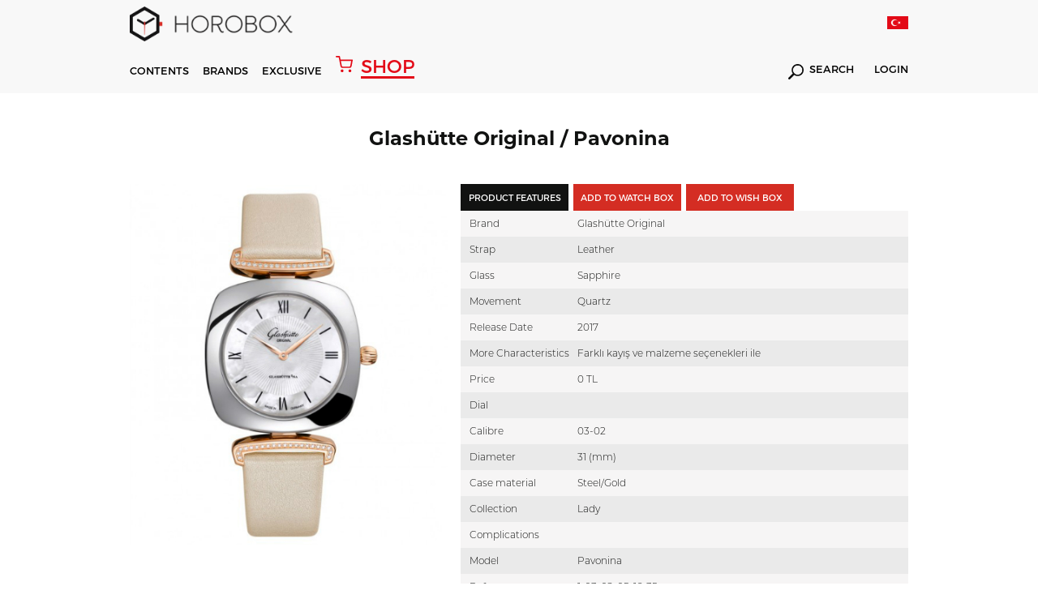

--- FILE ---
content_type: text/html; charset=utf-8
request_url: https://www.horobox.com/en/product-detail/5289-glashutte-original-pavonina-1-03-02-05-16-35
body_size: 148558
content:
<!DOCTYPE html>
<html>
<head>
  
      <!-- Google tag (gtag.js) -->
<script async src="https://www.googletagmanager.com/gtag/js?id=G-QZD11CXQ2Z"></script>
<script>
  window.dataLayer = window.dataLayer || [];
  function gtag(){dataLayer.push(arguments);}
  gtag('js', new Date());

  gtag('config', 'G-QZD11CXQ2Z');
</script>
  
<!-- Google Tag Manager -->
<script>(function(w,d,s,l,i){w[l]=w[l]||[];w[l].push({'gtm.start':
new Date().getTime(),event:'gtm.js'});var f=d.getElementsByTagName(s)[0],
j=d.createElement(s),dl=l!='dataLayer'?'&l='+l:'';j.async=true;j.src=
'https://www.googletagmanager.com/gtm.js?id='+i+dl;f.parentNode.insertBefore(j,f);
})(window,document,'script','dataLayer','GTM-W59P2D7');</script>
<!-- End Google Tag Manager -->
  
  	
<meta http-equiv="Content-Type" content="text/html; charset=utf-8" />
<meta http-equiv="content-script-type" content="text/javascript" />
<meta http-equiv="content-style-type" content="text/css" />
<meta http-equiv="X-UA-Compatible" content="IE=edge">
<meta name="viewport" content="width=device-width, initial-scale=1, maximum-scale=3, minimum-scale=1, user-scalable=yes" />
<meta name="format-detection" content="telephone=no">
<meta name="copyright" content="Copyright (c) 2015 HOROBOX" />
<meta name="author" content="HOROBOX" />

<meta name="robots" content="all">
<meta name="googlebot" content="index, follow" />



<meta name="distribution" content="global" />
<meta name="theme-color" content="#fff">
<meta property="fb:app_id" content="1719987681653193" />
<meta property="fb:admins" content="1027000832"/>
<meta property="fb:admins" content="628719868"/>
<meta property="og:site_name" content="HOROBOX"/>


<meta name="msvalidate.01" content="0435CC5B9A47675F88E8FF3F06A7E896" />
<meta name="yandex-verification" content="3ed52045bafafa61">

<!-- Start Alexa Certify Javascript -->
<script type="text/javascript">
_atrk_opts = { atrk_acct:"OFxJl1aQibl0em", domain:"horobox.com",dynamic: true};
(function() { var as = document.createElement('script'); as.type = 'text/javascript'; as.async = true; as.src = "https://d31qbv1cthcecs.cloudfront.net/atrk.js"; var s = document.getElementsByTagName('script')[0];s.parentNode.insertBefore(as, s); })();
</script>
<noscript><img src="https://d5nxst8fruw4z.cloudfront.net/atrk.gif?account=OFxJl1aQibl0em" height="1" width="1" alt="alexa" /></noscript>
<!-- End Alexa Certify Javascript -->  

<!--[if lt IE 9]>
<script type="text/javascript">window.location="/en/iesupport";</script>
<![endif]-->

<meta property="og:type" content="article"/>

    <meta name="description" content="Hands On Wristwatch Review | Watch News | Watch Archive | Watch Comparision | Watch Prices | Luxury Watches | Watch Expo News | New Watch Models | Glossary" />
 <link rel="canonical" href="https://www.horobox.com/en/product-detail/5289-glashutte-original-pavonina-1-03-02-05-16-35" />
  	<script src="/Kooboo-WebResource/Index/jQuery/20130227" type="text/javascript"></script>
<script type="text/javascript" src="/SampleBusiness~HoroboxEN/Kooboo-Resource/scripts/1_0_0_20171122123935!1_0_0_20260102134501/True" ></script>

	<link rel="stylesheet" type="text/css" href='/Cms_Data/Sites/SampleBusiness/Files/x-horobox/css/reset.min.css'>
<link rel="stylesheet" type="text/css" href='/Cms_Data/Sites/SampleBusiness/Files/x-horobox/css/style.min.css?v=1.121'>
<link rel="stylesheet" type="text/css" href='/Cms_Data/Sites/SampleBusiness/Files/x-horobox/css/jquery.bxslider.min.css'>
<link rel="stylesheet" type="text/css" href='/Cms_Data/Sites/SampleBusiness/Files/x-horobox/css/raise.min.css?v=1.144'>
  	
  	

<meta property="og:image" content='https://www.horobox.com/Uploads/SampleBusiness/Products/Detail/glashutteoriginalpavoninabeige10302051635688x688.jpg'/>
<meta property="og:url" content="https://www.horobox.com/en/product-detail/5289-glashutte-original-pavonina-1-03-02-05-16-35"/>
<meta name="twitter:card" content="summary_large_image">
<meta name="twitter:creator" content="@">
<meta name="twitter:site" content="@horobox">
<meta name="twitter:image" content='https://www.horobox.com/Uploads/SampleBusiness/Products/Detail/glashutteoriginalpavoninabeige10302051635688x688.jpg'>

</head>
<body>
<div class="blurAll"></div>
	



  <script type="text/javascript">
    $(document).ready(function(){

    });
    function Arama(){
      var keyword = $( "#hbSearchBox" ).val();
      var valHref = $( "#valHref" ).val();
      location.href = valHref+"?arama=true&Keyword="+keyword;
      return false;
    }

    function AramaMobil(){
      var keyword = $( "#hbSearchBoxMobil" ).val();
      var valHref = "https://www.horobox.com/en/search-result";
      if(keyword.length>0){
      	location.href = valHref+"?arama=true&Keyword="+keyword;  
      }else{
        $( "#hbSearchBoxMobil" ).focus();
      }
      return false;
    }

    function LanguageTr()
    {
      var loc = location.href;

      if('True' == 'False')
      {
        return false;
      }

      if(1==0)
      {
        location.href = "";
        return true;
      }
      else if(1==0)
      {
        location.href = "";
        return true;
      }
      else if(1==0)
      {
        location.href = "";
        return true;
      }
      else if(1==0)
      {
        location.href = "";
        return true;
      }
      else if(1==0)
      {
        location.href = "";
        return true;
      }

      if(loc.indexOf("/en/brands")>0) { location.href = "/markalar"; }
      //else if(loc.indexOf("/en/brand-watch")>0) { location.href = "/markalar"; }

      else if(loc.indexOf("/en/exclusive-detail/fairs")>0) { location.href = "/exclusive-detay/fuar-haberleri"; }
      else if(loc.indexOf("/en/exclusive-detail/factory-visit")>0) { location.href = "/exclusive-detay/fabrika-ziyaretleri";}
      else if(loc.indexOf("/en/exclusive-detail/special-events")>0) { location.href = "/exclusive-detay/ozel-organizasyonlar"; }
      else if(loc.indexOf("/en/exclusive-detail/ceo-corner")>0) { location.href = "/exclusive-detay/ceo-kosesi"; }
      else if(loc.indexOf("/en/exclusive-detail/horofriend")>0) { location.href = "/exclusive-detay/horofriend"; }
      else if(loc.indexOf("/en/exclusive-detail/horopen")>0) { location.href = "/exclusive-detay/horopen"; }
      else if(loc.indexOf("/en/exclusive-detail/horodrive")>0) { location.href = "/exclusive-detay/horodrive"; }
      
      else if(loc.indexOf("/en/news")>0) { location.href = "/haberler"; }
      else if(loc.indexOf("/en/exclusive-news")>0) { location.href = "/ozel-haberler"; }
      else if(loc.indexOf("/en/market-news")>0) { location.href = "/sektor-haberleri"; }
      else if(loc.indexOf("/en/horobox-tv")>0) { location.href = "/horobox-tv"; }
      else if(loc.indexOf("/en/news-detail")>0) { location.href = "/haberler"; }
      else if(loc.indexOf("/en/watch-reviews")>0) { location.href = "/saat-inceleme"; }
      else if(loc.indexOf("/en/review-detail")>0) { location.href = "/saat-inceleme"; }
      else if(loc.indexOf("/en/newest")>0) { location.href = "/en-yeniler"; }
      else if(loc.indexOf("/en/compare")>0) { location.href = "/karsilastir"; }
      else if(loc.indexOf("/en/exclusive")>0) { location.href = "/exclusive"; }
      else if(loc.indexOf("/en/inside")>0) { location.href = "/inside"; }
      else if(loc.indexOf("/en/about-us")>0) { location.href = "/hakkimizda"; }
      else if(loc.indexOf("/en/privacy-agreement")>0) { location.href = "/gizlilik-sozlesmesi"; }
      else if(loc.indexOf("/en/contact-us")>0) { location.href = "/iletisim"; }
      else if(loc.indexOf("/en/glossary")>0) { location.href = "/terminoloji"; }
      else if(loc.indexOf("/en/glossary-detail")>0) { location.href = "/terminoloji"; }
      else if(loc.indexOf("/en/member-login")>0) { location.href = "/uye-girisi"; }
      else if(loc.indexOf("/en/quick-signup")>0) { location.href = "/hizli-uyelik"; }
      else if(loc.indexOf("/en/my-account")>0) { location.href = "/hesabim"; }
      else if(loc.indexOf("/en/my-watch-box")>0) { location.href = "/my-watch-box"; }
      else if(loc.indexOf("/en/my-wish-box")>0) { location.href = "/my-wish-box"; }
      else if(loc.indexOf("/en/enter-your-watch")>0) { location.href = "/kendi-saatini-gir"; }
      else if(loc.indexOf("/en/search-result")>0) { location.href = "/arama-sonuc"; }

      else if(loc.indexOf("/en/author/burak-bayram")>0) { location.href = "/yazar/burak-bayram";}
      else if(loc.indexOf("/en/author/witch-watch")>0) { location.href = "/yazar/witch-watch";}
      else if(loc.indexOf("/en/author/travis-patel")>0) { location.href = "/yazar/travis-patel";}
      else if(loc.indexOf("/en/author/horobox-editor")>0) { location.href = "/yazar/horobox-editor";}
      else if(loc.indexOf("/en/author/doruk-celebi")>0) { location.href = "/yazar/doruk-celebi";}
      else if(loc.indexOf("/en/author/cenk-oncu")>0) { location.href = "/yazar/cenk-oncu";}
      else if(loc.indexOf("/en/author/serdar-oal")>0) { location.href = "/yazar/serdar-oal";}
      else if(loc.indexOf("/en/author/dorukan-turkmen")>0) { location.href = "/yazar/dorukan-turkmen";}
      else if(loc.indexOf("/en/author/mehtap-cengiz")>0) { location.href = "/yazar/mehtap-cengiz";}      
      else if(loc.indexOf("/en/author/yagmur-kalyoncu")>0) { location.href = "/yazar/yagmur-kalyoncu";}
      
      else if(loc.indexOf("/en/partners")>0) { location.href = "/partners"; }
      else if(loc.indexOf("/en/partners-detail")>0) { location.href = "/partners"; }
      else if(loc.indexOf("/en/notification")>0) { location.href = "/bildirim"; }
      else if(loc.indexOf("/en/a-lange-sohne-lange-1-25th-anniversary")>0) { location.href = "/a-lange-sohne-lange-1-25th-anniversary"; }
      else if(loc.indexOf("/en/zenith-defy-el-primero")>0) { location.href = "/zenith-defy-el-primero"; }
      else if(loc.indexOf("/en/zenith-chronomaster-el-primero")>0) { location.href = "/zenith-chronomaster-el-primero"; }
      else if(loc.indexOf("/en/tourbillon-boutique-istanbul")>0) { location.href = "/tourbillon-boutique-istanbul"; }
      else if(loc.indexOf("/en/omega-the-collection")>0) { location.href = "/omega-the-collection"; }
      else if(loc.indexOf("/en/entropia")>0) { location.href = "/entropia"; }
      
      else if(loc.indexOf("/en/brand-watch/")>0) { location.href = loc.replace("en/brand-watch","marka-saat"); }
      else if(loc.indexOf("/en/brand-news/")>0) { location.href = loc.replace("en/brand-news","marka-haberleri"); }
      else if(loc.indexOf("/en/brand-reviews/")>0) { location.href = loc.replace("en/brand-reviews","marka-incelemeleri"); }

      else if(loc.indexOf("/en/product-detail/")>0) { location.href = loc.replace("en/product-detail","urun-detay"); }

      else {
        if('True' == 'False')
        {
          return false;
        }
        else
        {
          location.href = "/";
        }
      }
    }

    function LanguageEn()
    {
      var loc = location.href;
      
      if('True' == 'True')
      {
        return false;
      }

      if(1==0)
      {
        location.href = "";
        return true;
      }
      else if(1==0)
      {
        location.href = "";
        return true;
      }
      else if(1==0)
      {
        location.href = "";
        return true;
      }
      else if(1==0)
      {
        location.href = "";
        return true;
      }
      else if(1==0)
      {
        location.href = "";
        return true;
      }
      if(loc.indexOf("/markalar")>0) { location.href = "/en/brands"; }
      //else if(loc.indexOf("/marka-saat")>0) { location.href = "/en/brands"; }
      
      else if(loc.indexOf("/exclusive-detay/fuar-haberleri")>0) { location.href = "/en/exclusive-detail/fairs";}
	  else if(loc.indexOf("/exclusive-detay/fabrika-ziyaretleri")>0) { location.href = "/en/exclusive-detail/factory-visit";}
      else if(loc.indexOf("/exclusive-detay/ozel-organizasyonlar")>0) { location.href = "/en/exclusive-detail/special-events";}
      else if(loc.indexOf("/exclusive-detay/ceo-kosesi")>0) { location.href = "/en/exclusive-detail/ceo-corner";}
      else if(loc.indexOf("/exclusive-detay/horofriend")>0) { location.href = "/en/exclusive-detail/horofriend";}
      else if(loc.indexOf("/exclusive-detay/horopen")>0) { location.href = "/en/exclusive-detail/horopen";}
      else if(loc.indexOf("/exclusive-detay/horodrive")>0) { location.href = "/en/exclusive-detail/horodrive";}
      
      else if(loc.indexOf("/haberler")>0) { location.href = "/en/news"; }
      else if(loc.indexOf("/ozel-haberler")>0) { location.href = "/en/exclusive-news"; }
      else if(loc.indexOf("/sektor-haberleri")>0) { location.href = "/en/market-news"; }
      else if(loc.indexOf("/horobox-tv")>0) { location.href = "/en/horobox-tv"; }
      else if(loc.indexOf("/haber-detay")>0) { location.href = "/en/news"; }
      else if(loc.indexOf("/saat-inceleme")>0) { location.href = "/en/watch-reviews"; }
      else if(loc.indexOf("/inceleme-detay")>0) { location.href = "/en/watch-reviews"; }
      else if(loc.indexOf("/en-yeniler")>0) { location.href = "/en/newest"; }
      else if(loc.indexOf("/inside")>0) { location.href = "/en/inside"; }
      else if(loc.indexOf("/karsilastir")>0) { location.href = "/en/compare"; }
      else if(loc.indexOf("/exclusive")>0) { location.href = "/en/exclusive"; }
      else if(loc.indexOf("/hakkimizda")>0) { location.href = "/en/about-us"; }
      else if(loc.indexOf("/gizlilik-sozlesmesi")>0) { location.href = "/en/privacy-agreement"; }
      else if(loc.indexOf("/iletisim")>0) { location.href = "/en/contact-us"; }
      else if(loc.indexOf("/terminoloji")>0) { location.href = "/en/glossary"; }
      else if(loc.indexOf("/terminoloji-detay")>0) { location.href = "/en/glossary"; }
      else if(loc.indexOf("/uye-girisi")>0) { location.href = "/en/member-login"; }
      else if(loc.indexOf("/hizli-uyelik")>0) { location.href = "/en/quick-signup"; }
      else if(loc.indexOf("/hesabim")>0) { location.href = "/en/my-account"; }
      else if(loc.indexOf("/my-watch-box")>0) { location.href = "/en/my-watch-box"; }
      else if(loc.indexOf("/my-wish-box")>0) { location.href = "/en/my-wish-box"; }
      else if(loc.indexOf("/kendi-saatini-gir")>0) { location.href = "/en/enter-your-watch"; }
      else if(loc.indexOf("/arama-sonuc")>0) { location.href = "/en/search-result"; }

      else if(loc.indexOf("/yazar/burak-bayram")>0) { location.href = "/en/author/burak-bayram"; }
      else if(loc.indexOf("/yazar/witch-watch")>0) { location.href = "/en/author/witch-watch"; }
      else if(loc.indexOf("/yazar/travis-patel")>0) { location.href = "/en/author/travis-patel"; }
      else if(loc.indexOf("/yazar/horobox-editor")>0) { location.href = "/en/author/horobox-editor"; }
      else if(loc.indexOf("/yazar/doruk-celebi")>0) { location.href = "/en/author/doruk-celebi"; }
      else if(loc.indexOf("/yazar/cenk-oncu")>0) { location.href = "/en/author/cenk-oncu"; }
      else if(loc.indexOf("/yazar/serdar-oal")>0) { location.href = "/en/author/serdar-oal"; }
      else if(loc.indexOf("/yazar/dorukan-turkmen")>0) { location.href = "/en/author/dorukan-turkmen"; }
      else if(loc.indexOf("/yazar/mehtap-cengiz")>0) { location.href = "/en/author/mehtap-cengiz";}      
      else if(loc.indexOf("/yazar/yagmur-kalyoncu")>0) { location.href = "/en/author/yagmur-kalyoncu";}            
      
      else if(loc.indexOf("/partners")>0) { location.href = "/en/partners"; }
      else if(loc.indexOf("/partners-detay")>0) { location.href = "/en/partners"; }
      else if(loc.indexOf("/bildirim")>0) { location.href = "/en/notification"; }
      else if(loc.indexOf("/a-lange-sohne-lange-1-25th-anniversary")>0) { location.href = "/en/a-lange-sohne-lange-1-25th-anniversary"; }
	  else if(loc.indexOf("/zenith-defy-el-primero")>0) { location.href = "/en/zenith-defy-el-primero"; }
	  else if(loc.indexOf("/zenith-chronomaster-el-primero")>0) { location.href = "/en/zenith-chronomaster-el-primero"; }
	  else if(loc.indexOf("/tourbillon-boutique-istanbul")>0) { location.href = "/en/tourbillon-boutique-istanbul"; }
      else if(loc.indexOf("/omega-the-collection")>0) { location.href = "/en/omega-the-collection"; }
      else if(loc.indexOf("/entropia")>0) { location.href = "/en/entropia"; }

      
      else if(loc.indexOf("/marka-saat/")>0) { location.href = loc.replace("marka-saat","en/brand-watch"); }
      else if(loc.indexOf("/marka-haberleri/")>0) { location.href = loc.replace("marka-haberleri","en/brand-news"); }
      else if(loc.indexOf("/marka-incelemeleri/")>0) { location.href = loc.replace("marka-incelemeleri","en/brand-reviews"); }

      else if(loc.indexOf("/urun-detay/")>0) { location.href = loc.replace("urun-detay","en/product-detail"); }

      else {
        if('True' == 'True')
        {
          return false;
        }
        else
        {
          location.href = "/en";
        }
      }
    }

  </script>


  <header>

    
    <div class='menu hAuto menuNewBrand'>
      <div class="menuTop">
        <div class="container">
          <div class="logo">
            <a href="/en">
              <i></i>
            </a>
          </div>

          <div class="lang">
            <a href="javascript:;" onclick="LanguageTr()">
              <i style='background-image:url(/Cms_Data/Sites/SampleBusiness/Files/x-horobox/img/icon/trFlag2.png)'></i>
            </a>
          </div>

        </div>
      </div>
      <div class="menuDown">
        <div class="container">
          <div class="menuDownFixedLogo">
            <a href="/en">
              <i></i>	
            </a>
          </div>
          <nav>
            <ul>
              <li id="contentsMenu"><a href="javascript:;">CONTENTS</a></li>
              <li id="brandMenu"><a href="javascript:;">BRANDS</a></li>
              
              <li><a href='/en/exclusive'>EXCLUSIVE</a></li>
              <a href="https://www.horoboxshop.com/" target="_blank" class="shopHoroboxLink"><i></i> <span>SHOP</span></a>
              
              
            </ul>
          </nav>
          <div class="menuDownRight">
          
            <div class="searchDiv">
              <a href='https://www.horobox.com/arama-sonuc?main=true'><i></i> SEARCH</a>
            </div>

            <div class="logInDiv">
              <a href='/en/member-login'>LOGIN</a>
            </div>

          </div>
        </div>
      </div>
      <div class="menuMobile">
        <div class="menuMobileTop">
          <div class="container">
            <div class="logo">
              <a href="/en">
                <i></i>
              </a>
            </div>
            <div class="menuMobileRight">
              <div class="menuDownRight">
                <div class="mobileLang">
                  <a href="javascript:;" onclick="LanguageTr()">
                    <i style='background:url(/Cms_Data/Sites/SampleBusiness/Files/x-horobox/img/icon/trFlag2.png) no-repeat;background-size: 100% auto;'></i>
                  </a>
                </div>
                <div class="mblMenuIcon">
                  <i></i>
                  <i></i>
                  <i></i>
                </div>
              </div>
            </div>
          </div>
        </div>
        <div class="menuMobileDown">
          <div class="container">
            <div class="menuMobileDownDiv">
              <div class="searchDiv">
                <a href='javascript:;' onclick="AramaMobil();"><i></i></a>
                <form action="#" method="get" onsubmit="return AramaMobil()">
                  <input type="text" id="hbSearchBoxMobil" name="arama" placeholder='Search' value="" autocomplete="off">
                </form>
              </div>
              <a href="https://www.horoboxshop.com/" target="_blank" class="shopHoroboxLink"><i></i> <span>SHOP</span></a>
              
             
              <div class="logInDiv">
                <a href='/en/member-login'>LOGIN</a>
              </div>
            </div>
          </div>
          
        </div>
      </div>
    </div>

    <div class='contentsMenu menuDetails subContentsMenu'>
      <div class="container">
        <div class="contentsMenuLeft">
          <ul class="contentsMenuLeftTop">
            <li><a href='/en/news'>News</a></li>
            <li><a href='/en/watch-reviews' id="reviewMenu">Reviews</a></li>
            <li><a href='/en/horobox-tv'>Horobox TV</a></li>
            <li><a href='/en/inside'>Inside</a></li>
          </ul>
          <ul class="contentsMenuLeftDown">
            <li><a href='/en/partners'>PARTNERS</a></li>
            <li><a href='/en/my-watch-box'>MY WATCHBOX</a></li>
            <li><a href='/en/my-wish-box'>MY WISHBOX</a></li>
            <li><a href='/en/newest'>NEWEST</a></li>
            <li><a href='/en/compare'>COMPARE</a></li>
            <li><a href='/en/glossary'>GLOSSARY</a></li>
          </ul>
        </div>
        <div class="contentsMenuMiddle">
          <ul>
            <li>
              <a href='/en/news'>
                <figure>
                  <img src='/Cms_Data/Sites/SampleBusiness/Files/x-horobox/img/menuHaberImg.jpg' alt="Haberler">
                </figure>
              </a>
            </li>
            <li>
              <a href='/en/watch-reviews'>
                <figure>
                  <img src='/Cms_Data/Sites/SampleBusiness/Files/x-horobox/img/menuIcerikImg.jpg' alt="İçerikler">
                </figure>
              </a>
            </li>
            <li>
              <a href='/en/horobox-tv'>
                <figure>
                  <img src='/Cms_Data/Sites/SampleBusiness/Files/x-horobox/img/menuHbTvImg2.jpg' alt="Horobox TV">
                </figure>
              </a>
            </li>
            <li>
              <a href='/en/inside'>
                <figure>
                  <img src='/Cms_Data/Sites/SampleBusiness/Files/x-horobox/img/menuInsideImg.jpg' alt="Inside">
                </figure>
              </a>
            </li>
          </ul>
        </div>
      </div>
    </div>
    
   
    <div class='brandsMenu menuDetails subContentsMenu'>
      <div class="container">
        <div class="brandsListLeft">
          <ul>

            <li><a href='/en/brand-watch/838'>A. Lange &amp; S&#246;hne</a></li>
            <li><a href='/en/brand-watch/856'>Aventi</a></li>
            <li><a href='/en/brand-watch/859'>Baltic</a></li>
            <li><a href='/en/partners-detail/bvlgari'>Bvlgari</a></li>
            <li><a href='/en/brand-watch/119'>Cartier</a></li>
            <li><a href='/en/brand-watch/634'>Grand Seiko</a></li>
            <li><a href='/en/brand-watch/227'>Hamilton</a></li>
            <li><a href='/en/brand-watch/251'>IWC</a></li>
            <li><a href='/en/brand-watch/292'>Longines</a></li>
            <li><a href='/en/partners-detail/montblanc'>Montblanc</a></li>
            <li><a href='/en/brand-watch/344'>Omega</a></li>
            <li><a href='/en/brand-watch/350'>Oris</a></li>
            <li><a href='/en/brand-watch/351'>Panerai</a></li>
            <li><a href='/en/brand-watch/372'>Rado</a></li>
            <li><a href='/en/brand-watch/50'>Rolex</a></li>
            <li><a href='/en/brand-watch/41'>Seiko</a></li>
            <li><a href='/en/brand-watch/434'>Ulysse Nardin</a></li>
            <li><a href='/en/brand-watch/468'>Zenith</a></li>

          </ul>
          <a href='/en/brands' class="allBrands">ALL BRANDS</a>
        </div>
        <div class="brandsListRight">
          <ul>
            <li>
              <a href='https://www.horobox.com/en/partners-detail/panerai'>
                <figure>
                  <img src='/Cms_Data/Sites/SampleBusiness/Files/x-horobox/img/menuBrandOne.jpg' alt="Panerai">
                </figure>
              </a>
            </li>
            <li>
              <a href='https://www.horobox.com/en/partners-detail/ulysse-nardin'>
                <figure>
                  <img src='/Cms_Data/Sites/SampleBusiness/Files/x-horobox/img/menuBrandTwo.jpg' alt="Ulysse Nardin">
                </figure>
              </a>
            </li>
            <li>
              <a href='https://www.horobox.com/en/partners-detail/iwc'>
                <figure>
                  <img src='/Cms_Data/Sites/SampleBusiness/Files/x-horobox/img/menuBrandThree.jpg' alt="Iwc">
                </figure>
              </a>
            </li>
            <li>
              <a href='https://www.horobox.com/en/brand-watch/50'>
                <figure>
                  <img src='/Cms_Data/Sites/SampleBusiness/Files/x-horobox/img/menuBrandFour.jpg' alt="Rolex">
                </figure>
              </a>
            </li>
          </ul>
        </div>
      </div>
    </div>
  </header>
  <div class="menuMobileDetail">
    <div class="menuContainer">
      <i class="exit-btn"></i>
      
      <div class="menuMobileList">



        <ul>

        </ul>

        <ul>
          <li><a href='/en/brands'>BRANDS</a></li>
          <li><a href='/en/news'>NEWS</a></li>
          <li><a href='/en/watch-reviews'>REVIEWS</a></li>
          <li><a href='/en/horobox-tv'>HOROBOX TV</a></li>
          <li><a href='/en/exclusive'>EXCLUSIVE</a></li>
          
          
        </ul>
        <ul>
          <li><a href='/en/partners'>PARTNERS</a></li>
          <li><a href='/en/my-watch-box'>MY WATCHBOX</a></li>
          <li><a href='/en/my-wish-box'>MY WISHBOX</a></li>
          <li><a href='/en/newest'>NEWEST</a></li>
          <li><a href='/en/compare'>COMPARE</a></li>
          <li><a href='/en/glossary'>GLOSSARY</a></li>
        </ul>
      </div>
    </div>
  </div>
  <script>
    $(document).ready(function(){
      setInterval(function(){
        if($(".animate").css("opacity") == "1")
        {
          $(".animate").attr("style","opacity:0");
        }
        else
        {
          $(".animate").attr("style","opacity:1");
        }
      },600);
    });      
  </script>
    <section>
    	




<script src='/Cms_Data/Sites/SampleBusiness/Files/x-horobox/js/jquery.fancybox.js'></script>
<link rel="stylesheet" href='/Cms_Data/Sites/SampleBusiness/Files/x-horobox/css/jquery.fancybox.css'>

<meta name="title" content="1-03-02-05-16-35 | Pavonina | Glash&#252;tte Original | HOROBOX" />
<meta property="og:title" content="1-03-02-05-16-35 | Pavonina | Glash&#252;tte Original | HOROBOX" />
<title>1-03-02-05-16-35 | Pavonina | Glash&#252;tte Original | HOROBOX </title>


      <div class="watchContent">
        <div class="container">
          <input type="hidden" class="productId" id="productId" value="5289" />
          <h1 class="watchTitle">Glash&#252;tte Original / Pavonina</h1>
           
      <div class="watchContainer">
        <div class="watchFigure">
          <figure>
            



            <img src="/Uploads/SampleBusiness/Products/Detail/glashutteoriginalpavoninabeige10302051635688x688.jpg" alt="" />
          </figure>
        </div>
        <div class="watchDetail">
          <div class="watchButtons">
            <ul>
              <li class="active"><input type="button" value='PRODUCT FEATURES' class="watchInput"></li>
              <li><input type="button" value='ADD TO WATCH BOX' class="watchInput" id="btnAddToWatchBox" data-src="#watchBoxModal"></li>
                <li>
                <form method="post" action="/en/Kooboo-Submit/AddWatchBox" class="urunAddBtn">
                <input name="__RequestVerificationToken" type="hidden" value="LMLylkwt3_5cJFBpBSWnyjyotLr5VnhixPlcL_PygwPSvX70Wh4LKt3FGoCmaYCDT6OBymOpbeQlTatn8uu2fTOYn_YLVfdFo1rjS7vX3C-XO7nnMSUaZqBrfeclUEdyslKQe9YYLWk3kgEEyCJMWKeLsACgWyWRf86RhlalsgY1" />
                <input type="hidden" name="Quantity" value="1" />
                <input type="hidden" name="ProductVariantId" value="5287" />
                <input type="hidden" name="PurchasePrice" value="0" />
                <input type="hidden" name="RetrievedFromWhere" value="" />
                <input type="hidden" name="BoxType" value="WISH" />
                <input type="hidden" name="PurchaseDate" value="" />

                <input type="submit" data-wish-cart-item="0" value='ADD TO WISH BOX' class="watchInput btn-add-to-cart-wish">
              </form>
            </li>
          <li>
          </li>
          </ul>
      </div>
      <div class="watchAttr">

        <ul>
          <li>
            <div class="watchAttrName">Brand</div>
            <div class="watchAttrDetail">Glash&#252;tte Original</div>
          </li>

          <li>
            <div class="watchAttrName">Strap</div>

            <div class="watchAttrDetail">Leather</div>

          </li>
          <li>
            <div class="watchAttrName">Glass</div>

            <div class="watchAttrDetail">Sapphire</div>

          </li>
          <li>
            <div class="watchAttrName">Movement</div>

            <div class="watchAttrDetail">Quartz</div>

          </li>
          <li>
            <div class="watchAttrName">Release Date</div>

            <div class="watchAttrDetail">2017</div>

          </li>
          <li>
            <div class="watchAttrName">More Characteristics</div>

            <div class="watchAttrDetail">Farklı kayış ve malzeme se&#231;enekleri ile</div>

          </li>
          <li>
            <div class="watchAttrName">Price</div>

            <div class="watchAttrDetail">0 TL</div>

          </li>
          <li>
            <div class="watchAttrName">Dial</div>

            <div class="watchAttrDetail"></div>

          </li>
          <li>
            <div class="watchAttrName">Calibre</div>

            <div class="watchAttrDetail">03-02</div>

          </li>
          <li>
            <div class="watchAttrName">Diameter</div>

            <div class="watchAttrDetail">31 (mm)</div>

          </li>
          <li>
            <div class="watchAttrName">Case material</div>

            <div class="watchAttrDetail">Steel/Gold</div>

          </li>
          <li>
            <div class="watchAttrName">Collection</div>

            <div class="watchAttrDetail">Lady</div>

          </li>
          <li>
            <div class="watchAttrName">Complications</div>

            <div class="watchAttrDetail"></div>

          </li>
          <li>
            <div class="watchAttrName">Model</div>

            <div class="watchAttrDetail">Pavonina</div>

          </li>
          <li>
            <div class="watchAttrName">Reference</div>

            <div class="watchAttrDetail">1-03-02-05-16-35</div>

          </li>
          <li>
            <div class="watchAttrName">Water-resistance</div>

            <div class="watchAttrDetail">50m</div>

          </li>

        </ul>

      </div>
          <div class="hrbxShare hrbxShareWatchDetail">
            <ul>
              <li class="shareFb shareFbWhite">
                <a data-channel="facebook" href="https://www.facebook.com/dialog/feed?app_id=1719987681653193&amp;display=page&amp;link=https://www.horobox.com/en/product-detail/5289-glashutte-original-pavonina-1-03-02-05-16-35" onclick="window.open(this.href,'popupwindow','width=700,height=640,scrollbar,resizable'); return false;"  target="_self" rel="nofollow"></a>
              </li>
              <li class="shareTw shareTwWhite"><a data-channel="twitter" href="https://twitter.com/home?status=+https://www.horobox.com/en/product-detail/5289-glashutte-original-pavonina-1-03-02-05-16-35+via+%40Horobox" onclick="window.open(this.href,'popupwindow','width=700,height=500,scrollbar,resizable'); return false;"  target="_self" rel="nofollow"></a></li>
              <li class="shareGoogle shareGoogleWhite"><a data-channel="google" href="https://plus.google.com/share?url=https://www.horobox.com/en/product-detail/5289-glashutte-original-pavonina-1-03-02-05-16-35" onclick="window.open(this.href,'popupwindow','width=700,height=500,scrollbar,resizable'); return false;"  target="_self" rel="nofollow"></a></li>
              <li class="shareTumblr shareTumblrWhite"><a data-channel="tumblr" href="http://www.tumblr.com/share/link?url=https://www.horobox.com/en/product-detail/5289-glashutte-original-pavonina-1-03-02-05-16-35" onclick="window.open(this.href,'popupwindow','width=700,height=500,scrollbar,resizable'); return false;"  target="_self" rel="nofollow"></a></li>
              <li class="shareWhatsapp shareWhatsappWhite"><a data-channel="whatsapp" href="whatsapp://send?text=https://www.horobox.com/en/product-detail/5289-glashutte-original-pavonina-1-03-02-05-16-35" data-action="share/whatsapp/share" target="_blank" rel="nofollow"></a></li>
              <li class="shareMailTo shareMailToWhite"><a  data-channel="email" href="mailto:?to=&amp;subject=&amp;body=https://www.horobox.com/en/product-detail/5289-glashutte-original-pavonina-1-03-02-05-16-35" rel="nofollow"></a></li>
            </ul>
          </div> 
  </div>
      </div>
    </div>
</div>
      
      

    <div class="container">
      	
      	<br><br><br>
        <div id="disqus_thread"></div>
      	<br><br><br><br>
        
      	<script>

        /**
        *  RECOMMENDED CONFIGURATION VARIABLES: EDIT AND UNCOMMENT THE SECTION BELOW TO INSERT DYNAMIC VALUES FROM YOUR PLATFORM OR CMS.
        *  LEARN WHY DEFINING THESE VARIABLES IS IMPORTANT: https://disqus.com/admin/universalcode/#configuration-variables*/
        
        var disqus_config = function () {
        this.page.url = "https://www.horobox.com/en/product-detail/5289-glashutte-original-pavonina-1-03-02-05-16-35";  // Replace PAGE_URL with your page's canonical URL variable
        this.page.identifier = "https://www.horobox.com/en/product-detail/5289-glashutte-original-pavonina-1-03-02-05-16-35"; // Replace PAGE_IDENTIFIER with your page's unique identifier variable
        this.language = 'en';
        };
        
        (function() { // DON'T EDIT BELOW THIS LINE
        var d = document, s = d.createElement('script');
        s.src = 'https://horobox.disqus.com/embed.js';
        s.setAttribute('data-timestamp', +new Date());
        (d.head || d.body).appendChild(s);
        })();
        </script>
        <noscript>Please enable JavaScript to view the <a href="https://disqus.com/?ref_noscript">comments powered by Disqus.</a></noscript>
    </div>


      
<div class="facebookComments facebookCommentsWatchDetail">
    <div class="container">
        <label class="commentsTitle">Facebook Comments</label>
        <div id="fb-root"></div>
        <script>
            (function(d, s, id) {
                var js, fjs = d.getElementsByTagName(s)[0];
                if (d.getElementById(id)) return;
                js = d.createElement(s); js.id = id;
                js.src = '//connect.facebook.net/en_US/sdk.js#xfbml=1&version=v2.8&appId=1719987681653193';
                fjs.parentNode.insertBefore(js, fjs);
            }(document, 'script', 'facebook-jssdk'));</script>
        <div class="fb-comments" data-href="https://www.horobox.com/en/product-detail/5289-glashutte-original-pavonina-1-03-02-05-16-35&f=1" data-width="100%" data-numposts="5"></div>
    </div>
</div>

<div class="brandProducts brandOtherProducts">
    <div class="container">
        <h3 class="brandOtherProductsTitle">Other Brand Products</h3>
        <div class="container" style=''>

            <ul class="productList" id="markaninSaatleri">



                        <li style=''>
                            <a href='/en/product-detail/7224-glashutte-original-seventies-chronograph-panorama-date-fab-green-1-37-02-09-02-70'>
                                <div class="productDetail">
                                    <figure>
                                        <img src='/Uploads/SampleBusiness/Products/List/glashutte-original-3.jpg' alt="Seventies Chronograph Panorama Date Fab Green">
                                    </figure>
                                    <div class="productName">
                                        <h4>Seventies Chronograph Pan..</h4>
                                    </div>
                                    <div class="productRefNo">
                                        <span>1-37-02-09-02-70</span>
                                    </div>
                                </div>
                            </a>
                        </li>
                        <li style=''>
                            <a href='/en/product-detail/7223-glashutte-original-seventies-chronograph-panorama-date-fab-green-1-37-02-09-02-63'>
                                <div class="productDetail">
                                    <figure>
                                        <img src='/Uploads/SampleBusiness/Products/List/glashutte-original-2.jpg' alt="Seventies Chronograph Panorama Date Fab Green">
                                    </figure>
                                    <div class="productName">
                                        <h4>Seventies Chronograph Pan..</h4>
                                    </div>
                                    <div class="productRefNo">
                                        <span>1-37-02-09-02-63</span>
                                    </div>
                                </div>
                            </a>
                        </li>
                        <li style=''>
                            <a href='/en/product-detail/7222-glashutte-original-seventies-chronograph-panorama-date-fab-green-1-37-02-09-02-62'>
                                <div class="productDetail">
                                    <figure>
                                        <img src='/Uploads/SampleBusiness/Products/List/glashutte-original-1.jpg' alt="Seventies Chronograph Panorama Date Fab Green">
                                    </figure>
                                    <div class="productName">
                                        <h4>Seventies Chronograph Pan..</h4>
                                    </div>
                                    <div class="productRefNo">
                                        <span>1-37-02-09-02-62</span>
                                    </div>
                                </div>
                            </a>
                        </li>
                        <li style=''>
                            <a href='/en/product-detail/6719-glashutte-original-seaq-1-39-11-09-82-08'>
                                <div class="productDetail">
                                    <figure>
                                        <img src='/Uploads/SampleBusiness/Products/List/1-39-11-09-82-08-glashutte-original-seaq.jpg' alt="SeaQ">
                                    </figure>
                                    <div class="productName">
                                        <h4>SeaQ</h4>
                                    </div>
                                    <div class="productRefNo">
                                        <span> 1-39-11-09-82-08</span>
                                    </div>
                                </div>
                            </a>
                        </li>
                        <li style=''>
                            <a href='/en/product-detail/6718-glashutte-original-seaq-1-39-11-09-82-70'>
                                <div class="productDetail">
                                    <figure>
                                        <img src='/Uploads/SampleBusiness/Products/List/1-39-11-09-82-70-glashutte-original-seaq.jpg' alt="SeaQ">
                                    </figure>
                                    <div class="productName">
                                        <h4>SeaQ</h4>
                                    </div>
                                    <div class="productRefNo">
                                        <span>1-39-11-09-82-70</span>
                                    </div>
                                </div>
                            </a>
                        </li>
                        <li style=''>
                            <a href='/en/product-detail/6709-glashutte-original-seaq-39-5mm-1-39-11-09-81-06'>
                                <div class="productDetail">
                                    <figure>
                                        <img src='/Uploads/SampleBusiness/Products/List/1-39-11-09-81-06-glashutte-original-seaq-39-5mm.jpg' alt="SeaQ 39.5mm">
                                    </figure>
                                    <div class="productName">
                                        <h4>SeaQ 39.5mm</h4>
                                    </div>
                                    <div class="productRefNo">
                                        <span> 1-39-11-09-81-06</span>
                                    </div>
                                </div>
                            </a>
                        </li>
                        <li style=''>
                            <a href='/en/product-detail/6694-glashutte-original-ludwig-neomatik-41-date%E2%80%94175-years-watchmaking-glashutte-261-s1'>
                                <div class="productDetail">
                                    <figure>
                                        <img src='/Uploads/SampleBusiness/Products/List/261-s1-glashutte-original-ludwig-neomatik-41-date---175-years-watchmaking-glashutte.jpg' alt="Ludwig Neomatik 41 Date—175 Years Watchmaking Glash&#252;tte">
                                    </figure>
                                    <div class="productName">
                                        <h4>Ludwig Neomatik 41 Date—1..</h4>
                                    </div>
                                    <div class="productRefNo">
                                        <span>261.S1</span>
                                    </div>
                                </div>
                            </a>
                        </li>
                        <li style=''>
                            <a href='/en/product-detail/6693-glashutte-original-ludwig-neomatik-39%E2%80%94175-years-watchmaking-glashutte-250-s1'>
                                <div class="productDetail">
                                    <figure>
                                        <img src='/Uploads/SampleBusiness/Products/List/250-s1-glashutte-original-ludwig-neomatik-39---175-years-watchmaking-glashutte.jpg' alt="Ludwig Neomatik 39—175 Years Watchmaking Glash&#252;tte">
                                    </figure>
                                    <div class="productName">
                                        <h4>Ludwig Neomatik 39—175 Ye..</h4>
                                    </div>
                                    <div class="productRefNo">
                                        <span>250.S1</span>
                                    </div>
                                </div>
                            </a>
                        </li>
                        <li style='display:none;'>
                            <a href='/en/product-detail/6692-glashutte-original-ludwig%E2%80%94175-years-watchmaking-glashutte-205-s2'>
                                <div class="productDetail">
                                    <figure>
                                        <img src='/Uploads/SampleBusiness/Products/List/205-s2-glashutte-original-ludwig---175-years-watchmaking-glashutte.jpg' alt="Ludwig—175 Years Watchmaking Glash&#252;tte">
                                    </figure>
                                    <div class="productName">
                                        <h4>Ludwig—175 Years Watchmak..</h4>
                                    </div>
                                    <div class="productRefNo">
                                        <span>205.S2</span>
                                    </div>
                                </div>
                            </a>
                        </li>
                        <li style='display:none;'>
                            <a href='/en/product-detail/6686-glashutte-original-senator-chronometer-limited-edition-1-58-03-01-04-30'>
                                <div class="productDetail">
                                    <figure>
                                        <img src='/Uploads/SampleBusiness/Products/List/1-58-03-01-04-30-glashutte-original-senator-chronometer-limited-edition.jpg' alt="Senator Chronometer - Limited Edition">
                                    </figure>
                                    <div class="productName">
                                        <h4>Senator Chronometer - Lim..</h4>
                                    </div>
                                    <div class="productRefNo">
                                        <span>1-58-03-01-04-30</span>
                                    </div>
                                </div>
                            </a>
                        </li>
                        <li style='display:none;'>
                            <a href='/en/product-detail/6621-glashutte-original-seaq-panorama-date-1-36-13-04-91-06'>
                                <div class="productDetail">
                                    <figure>
                                        <img src='/Uploads/SampleBusiness/Products/List/1-36-13-04-91-06-glashutte-original-seaq-panorama-date.jpg' alt="SeaQ Panorama Date">
                                    </figure>
                                    <div class="productName">
                                        <h4>SeaQ Panorama Date</h4>
                                    </div>
                                    <div class="productRefNo">
                                        <span>1-36-13-04-91-06</span>
                                    </div>
                                </div>
                            </a>
                        </li>
                        <li style='display:none;'>
                            <a href='/en/product-detail/6620-glashutte-original-seaq-panorama-date-1-36-13-04-91-08'>
                                <div class="productDetail">
                                    <figure>
                                        <img src='/Uploads/SampleBusiness/Products/List/1-36-13-04-91-08-glashutte-original-seaq-panorama-date.jpg' alt="SeaQ Panorama Date">
                                    </figure>
                                    <div class="productName">
                                        <h4>SeaQ Panorama Date</h4>
                                    </div>
                                    <div class="productRefNo">
                                        <span>1-36-13-04-91-08</span>
                                    </div>
                                </div>
                            </a>
                        </li>
                        <li style='display:none;'>
                            <a href='/en/product-detail/6619-glashutte-original-seaq-panorama-date-1-36-13-03-90-33'>
                                <div class="productDetail">
                                    <figure>
                                        <img src='/Uploads/SampleBusiness/Products/List/1-36-13-03-90-33-glashutte-original-seaq-panorama-date.jpg' alt="SeaQ Panorama Date">
                                    </figure>
                                    <div class="productName">
                                        <h4>SeaQ Panorama Date</h4>
                                    </div>
                                    <div class="productRefNo">
                                        <span> 1-36-13-03-90-33</span>
                                    </div>
                                </div>
                            </a>
                        </li>
                        <li style='display:none;'>
                            <a href='/en/product-detail/6618-glashutte-original-seaq-panorama-date-1-36-13-03-90-34'>
                                <div class="productDetail">
                                    <figure>
                                        <img src='/Uploads/SampleBusiness/Products/List/1-36-13-03-90-34-glashutte-original-seaq-panorama-date.jpg' alt="SeaQ Panorama Date">
                                    </figure>
                                    <div class="productName">
                                        <h4>SeaQ Panorama Date</h4>
                                    </div>
                                    <div class="productRefNo">
                                        <span>1-36-13-03-90-34</span>
                                    </div>
                                </div>
                            </a>
                        </li>
                        <li style='display:none;'>
                            <a href='/en/product-detail/6422-glashutte-original-sixties-chronograph-annual-edition-2020-1-39-34-04-22-02'>
                                <div class="productDetail">
                                    <figure>
                                        <img src='/Uploads/SampleBusiness/Products/List/1-39-34-04-22-02-glashutte-original-sixties-chronograph-annual-edition-2020.jpg' alt="Sixties Chronograph Annual Edition 2020">
                                    </figure>
                                    <div class="productName">
                                        <h4>Sixties Chronograph Annua..</h4>
                                    </div>
                                    <div class="productRefNo">
                                        <span>1-39-34-04-22-02</span>
                                    </div>
                                </div>
                            </a>
                        </li>
                        <li style='display:none;'>
                            <a href='/en/product-detail/6421-glashutte-original-sixties-annual-edition-2020-1-39-52-14-02-04'>
                                <div class="productDetail">
                                    <figure>
                                        <img src='/Uploads/SampleBusiness/Products/List/1-39-52-14-02-04-glashutte-original-sixties-annual-edition-2020.jpg' alt="Sixties Annual Edition 2020">
                                    </figure>
                                    <div class="productName">
                                        <h4>Sixties Annual Edition 20..</h4>
                                    </div>
                                    <div class="productRefNo">
                                        <span>1-39-52-14-02-04</span>
                                    </div>
                                </div>
                            </a>
                        </li>
                        <li style='display:none;'>
                            <a href='/en/product-detail/6420-glashutte-original-panomatic-luna-1-90-12-06-12-01'>
                                <div class="productDetail">
                                    <figure>
                                        <img src='/Uploads/SampleBusiness/Products/List/1-90-12-06-12-01-glashutte-original-panomatic-luna.jpg' alt="PanoMatic Luna">
                                    </figure>
                                    <div class="productName">
                                        <h4>PanoMatic Luna</h4>
                                    </div>
                                    <div class="productRefNo">
                                        <span>1-90-12-06-12-01</span>
                                    </div>
                                </div>
                            </a>
                        </li>
                        <li style='display:none;'>
                            <a href='/en/product-detail/6125-glashutte-original-seventies-chronograph-panorama-date-limited-edition-1-37-02-04-02-35'>
                                <div class="productDetail">
                                    <figure>
                                        <img src='/Uploads/SampleBusiness/Products/List/1-37-02-04-02-35-glashutte-original-seventies-chronograph-panorama-date.jpg' alt="Seventies Chronograph Panorama Date Limited Edition">
                                    </figure>
                                    <div class="productName">
                                        <h4>Seventies Chronograph Pan..</h4>
                                    </div>
                                    <div class="productRefNo">
                                        <span>1-37-02-04-02-35</span>
                                    </div>
                                </div>
                            </a>
                        </li>
                        <li style='display:none;'>
                            <a href='/en/product-detail/6053-glashutte-original-sixties-panorama-date-2-39-47-09-02-04'>
                                <div class="productDetail">
                                    <figure>
                                        <img src='/Uploads/SampleBusiness/Products/List/2-39-47-09-02-04-glashuette-original-sixties-panorama-date.jpg' alt="Sixties Panorama Date">
                                    </figure>
                                    <div class="productName">
                                        <h4>Sixties Panorama Date</h4>
                                    </div>
                                    <div class="productRefNo">
                                        <span>2-39-47-09-02-04</span>
                                    </div>
                                </div>
                            </a>
                        </li>
                        <li style='display:none;'>
                            <a href='/en/product-detail/6052-glashutte-original-sixties-1-39-52-13-02-04'>
                                <div class="productDetail">
                                    <figure>
                                        <img src='/Uploads/SampleBusiness/Products/List/1-39-52-13-02-04-glashuette-original-sixties.jpg' alt="Sixties">
                                    </figure>
                                    <div class="productName">
                                        <h4>Sixties</h4>
                                    </div>
                                    <div class="productRefNo">
                                        <span>1-39-52-13-02-04</span>
                                    </div>
                                </div>
                            </a>
                        </li>
                        <li style='display:none;'>
                            <a href='/en/product-detail/5820-glashutte-original-panomatic-counter-xl-'>
                                <div class="productDetail">
                                    <figure>
                                        <img src='/Uploads/SampleBusiness/Products/List/glashutte-original-panomatic-counter-xl.jpg' alt="PanoMatic Counter XL">
                                    </figure>
                                    <div class="productName">
                                        <h4>PanoMatic Counter XL</h4>
                                    </div>
                                    <div class="productRefNo">
                                        <span></span>
                                    </div>
                                </div>
                            </a>
                        </li>
                        <li style='display:none;'>
                            <a href='/en/product-detail/5770-glashutte-original-panomatic-luna-limited-edition-1-90-12-05-30-01'>
                                <div class="productDetail">
                                    <figure>
                                        <img src='/Uploads/SampleBusiness/Products/List/1-90-12-05-30-01-glashutte-original-panomatic-luna-limited-edition.jpg' alt="Panomatic Luna Limited Edition">
                                    </figure>
                                    <div class="productName">
                                        <h4>Panomatic Luna Limited Ed..</h4>
                                    </div>
                                    <div class="productRefNo">
                                        <span>1-90-12-05-30-01</span>
                                    </div>
                                </div>
                            </a>
                        </li>
                        <li style='display:none;'>
                            <a href='/en/product-detail/5760-glashutte-original-original-panomaticlunar-1-90-02-46-32-35'>
                                <div class="productDetail">
                                    <figure>
                                        <img src='/Uploads/SampleBusiness/Products/List/1-90-02-46-32-35-glashutte-original-panomaticlunar-.jpg' alt="Original Panomaticlunar">
                                    </figure>
                                    <div class="productName">
                                        <h4>Original Panomaticlunar</h4>
                                    </div>
                                    <div class="productRefNo">
                                        <span>1-90-02-46-32-35</span>
                                    </div>
                                </div>
                            </a>
                        </li>
                        <li style='display:none;'>
                            <a href='/en/product-detail/5613-glashutte-original-senator-cosmopolite-stainless-steel-1-89-02-03-02-30'>
                                <div class="productDetail">
                                    <figure>
                                        <img src='/Uploads/SampleBusiness/Products/List/1-89-02-03-02-30-glashutte-original-senator-cosmopolite-stainless-steel.jpg' alt="Senator Cosmopolite Stainless Steel">
                                    </figure>
                                    <div class="productName">
                                        <h4>Senator Cosmopolite Stain..</h4>
                                    </div>
                                    <div class="productRefNo">
                                        <span>1-89-02-03-02-30</span>
                                    </div>
                                </div>
                            </a>
                        </li>
                        <li style='display:none;'>
                            <a href='/en/product-detail/5599-glashutte-original-senator-chronograph-%E2%80%93-the-capital-edition-1-37-01-04-02-07'>
                                <div class="productDetail">
                                    <figure>
                                        <img src='/Uploads/SampleBusiness/Products/List/glashutte-original-senator-chronograph-the-capital-edition-steel.jpg' alt="Senator Chronograph – The Capital Edition">
                                    </figure>
                                    <div class="productName">
                                        <h4>Senator Chronograph – The..</h4>
                                    </div>
                                    <div class="productRefNo">
                                        <span>1-37-01-04-02-07</span>
                                    </div>
                                </div>
                            </a>
                        </li>
                        <li style='display:none;'>
                            <a href='/en/product-detail/5598-glashutte-original-senator-chronograph-%E2%80%93-the-capital-edition-1-37-01-04-05-07'>
                                <div class="productDetail">
                                    <figure>
                                        <img src='/Uploads/SampleBusiness/Products/List/glashutte-original-senator-chronograph-the-capital-edition-pink-gold.jpg' alt="Senator Chronograph – The Capital Edition">
                                    </figure>
                                    <div class="productName">
                                        <h4>Senator Chronograph – The..</h4>
                                    </div>
                                    <div class="productRefNo">
                                        <span>1-37-01-04-05-07</span>
                                    </div>
                                </div>
                            </a>
                        </li>
                        <li style='display:none;'>
                            <a href='/en/product-detail/5597-glashutte-original-senator-chronograph-%E2%80%93-the-capital-edition-1-37-01-06-03-35'>
                                <div class="productDetail">
                                    <figure>
                                        <img src='/Uploads/SampleBusiness/Products/List/glashutte-original-senator-chronograph-the-capital-edition-platin.jpg' alt="Senator Chronograph – The Capital Edition">
                                    </figure>
                                    <div class="productName">
                                        <h4>Senator Chronograph – The..</h4>
                                    </div>
                                    <div class="productRefNo">
                                        <span>1-37-01-06-03-35</span>
                                    </div>
                                </div>
                            </a>
                        </li>
                        <li style='display:none;'>
                            <a href='/en/product-detail/5443-glashutte-original-senator-tourbillon-edition-alfred-helwig-'>
                                <div class="productDetail">
                                    <figure>
                                        <img src='/Uploads/SampleBusiness/Products/List/glashutte-original-senator-tourbillon-edition-alfred-helwig-.jpg' alt="Senator Tourbillon Edition Alfred Helwig">
                                    </figure>
                                    <div class="productName">
                                        <h4>Senator Tourbillon Editio..</h4>
                                    </div>
                                    <div class="productRefNo">
                                        <span></span>
                                    </div>
                                </div>
                            </a>
                        </li>
                        <li style='display:none;'>
                            <a href='/en/product-detail/5289-glashutte-original-pavonina-1-03-02-05-16-35'>
                                <div class="productDetail">
                                    <figure>
                                        <img src='/Uploads/SampleBusiness/Products/List/glashutteoriginalpavoninabeige10302051635688x688.jpg' alt="Pavonina">
                                    </figure>
                                    <div class="productName">
                                        <h4>Pavonina</h4>
                                    </div>
                                    <div class="productRefNo">
                                        <span>1-03-02-05-16-35</span>
                                    </div>
                                </div>
                            </a>
                        </li>
                        <li style='display:none;'>
                            <a href='/en/product-detail/5288-glashutte-original-sixties-iconic-square-collection-1-39-34-26-32-04'>
                                <div class="productDetail">
                                    <figure>
                                        <img src='/Uploads/SampleBusiness/Products/List/gosixtiesconicsquare004.jpg' alt="Sixties Iconic Square Collection">
                                    </figure>
                                    <div class="productName">
                                        <h4>Sixties Iconic Square Col..</h4>
                                    </div>
                                    <div class="productRefNo">
                                        <span> 1-39-34-26-32-04</span>
                                    </div>
                                </div>
                            </a>
                        </li>
                        <li style='display:none;'>
                            <a href='/en/product-detail/5287-glashutte-original-sixties-iconic-square-collection-1-39-34-25-32-04'>
                                <div class="productDetail">
                                    <figure>
                                        <img src='/Uploads/SampleBusiness/Products/List/gosixtiesconicsquare005.jpg' alt="Sixties Iconic Square Collection">
                                    </figure>
                                    <div class="productName">
                                        <h4>Sixties Iconic Square Col..</h4>
                                    </div>
                                    <div class="productRefNo">
                                        <span> 1-39-34-25-32-04</span>
                                    </div>
                                </div>
                            </a>
                        </li>
                        <li style='display:none;'>
                            <a href='/en/product-detail/5286-glashutte-original-sixties-iconic-square-collection-1-39-34-24-32-04'>
                                <div class="productDetail">
                                    <figure>
                                        <img src='/Uploads/SampleBusiness/Products/List/gosixtiesconicsquare006.jpg' alt="Sixties Iconic Square Collection">
                                    </figure>
                                    <div class="productName">
                                        <h4>Sixties Iconic Square Col..</h4>
                                    </div>
                                    <div class="productRefNo">
                                        <span> 1-39-34-24-32-04</span>
                                    </div>
                                </div>
                            </a>
                        </li>
                        <li style='display:none;'>
                            <a href='/en/product-detail/5285-glashutte-original-sixties-iconic-square-collection-1-39-34-23-32-04'>
                                <div class="productDetail">
                                    <figure>
                                        <img src='/Uploads/SampleBusiness/Products/List/gosixtiesconicsquare007.jpg' alt="Sixties Iconic Square Collection">
                                    </figure>
                                    <div class="productName">
                                        <h4>Sixties Iconic Square Col..</h4>
                                    </div>
                                    <div class="productRefNo">
                                        <span> 1-39-34-23-32-04</span>
                                    </div>
                                </div>
                            </a>
                        </li>
                        <li style='display:none;'>
                            <a href='/en/product-detail/5284-glashutte-original-sixties-iconic-square-collection-1-39-34-22-32-04'>
                                <div class="productDetail">
                                    <figure>
                                        <img src='/Uploads/SampleBusiness/Products/List/gosixtiesconicsquare008.jpg' alt="Sixties Iconic Square Collection">
                                    </figure>
                                    <div class="productName">
                                        <h4>Sixties Iconic Square Col..</h4>
                                    </div>
                                    <div class="productRefNo">
                                        <span> 1-39-34-22-32-04</span>
                                    </div>
                                </div>
                            </a>
                        </li>
                        <li style='display:none;'>
                            <a href='/en/product-detail/5283-glashutte-original-senator-excellence-perpetual-calendar-1-36-02-01-02-30'>
                                <div class="productDetail">
                                    <figure>
                                        <img src='/Uploads/SampleBusiness/Products/List/glashutte09.jpg' alt="Senator Excellence Perpetual Calendar">
                                    </figure>
                                    <div class="productName">
                                        <h4>Senator Excellence Perpet..</h4>
                                    </div>
                                    <div class="productRefNo">
                                        <span> 1-36-02-01-02-30</span>
                                    </div>
                                </div>
                            </a>
                        </li>
                        <li style='display:none;'>
                            <a href='/en/product-detail/5282-glashutte-original-senator-excellence-perpetual-calendar-1-36-02-02-05-30'>
                                <div class="productDetail">
                                    <figure>
                                        <img src='/Uploads/SampleBusiness/Products/List/glashutte05.jpg' alt="Senator Excellence Perpetual Calendar">
                                    </figure>
                                    <div class="productName">
                                        <h4>Senator Excellence Perpet..</h4>
                                    </div>
                                    <div class="productRefNo">
                                        <span> 1-36-02-02-05-30</span>
                                    </div>
                                </div>
                            </a>
                        </li>
                        <li style='display:none;'>
                            <a href='/en/product-detail/5281-glashutte-original-senator-chronograph-panorama-date-1-37-01-03-02-70'>
                                <div class="productDetail">
                                    <figure>
                                        <img src='/Uploads/SampleBusiness/Products/List/glashuttechrono02.jpg' alt="Senator Chronograph Panorama Date">
                                    </figure>
                                    <div class="productName">
                                        <h4>Senator Chronograph Panor..</h4>
                                    </div>
                                    <div class="productRefNo">
                                        <span> 1-37-01-03-02-70</span>
                                    </div>
                                </div>
                            </a>
                        </li>
                        <li style='display:none;'>
                            <a href='/en/product-detail/5280-glashutte-original-senator-chronograph-panorama-date-1-37-01-03-02-33'>
                                <div class="productDetail">
                                    <figure>
                                        <img src='/Uploads/SampleBusiness/Products/List/glashuttechrono07.jpg' alt="Senator Chronograph Panorama Date">
                                    </figure>
                                    <div class="productName">
                                        <h4>Senator Chronograph Panor..</h4>
                                    </div>
                                    <div class="productRefNo">
                                        <span> 1-37-01-03-02-33</span>
                                    </div>
                                </div>
                            </a>
                        </li>
                        <li style='display:none;'>
                            <a href='/en/product-detail/4176-glashutte-original-sixties-iconic-aqua-steel-39-52-09-02-01'>
                                <div class="productDetail">
                                    <figure>
                                        <img src='/Uploads/SampleBusiness/Products/List/mg0719.jpg' alt="Sixties Iconic Aqua Steel">
                                    </figure>
                                    <div class="productName">
                                        <h4>Sixties Iconic Aqua Steel</h4>
                                    </div>
                                    <div class="productRefNo">
                                        <span>39-52-09-02-01</span>
                                    </div>
                                </div>
                            </a>
                        </li>
                        <li style='display:none;'>
                            <a href='/en/product-detail/4175-glashutte-original-sixties-iconic-brown-steel-39-52-10-02-01'>
                                <div class="productDetail">
                                    <figure>
                                        <img src='/Uploads/SampleBusiness/Products/List/mg0718.jpg' alt="Sixties Iconic Brown Steel">
                                    </figure>
                                    <div class="productName">
                                        <h4>Sixties Iconic Brown Stee..</h4>
                                    </div>
                                    <div class="productRefNo">
                                        <span>39-52-10-02-01</span>
                                    </div>
                                </div>
                            </a>
                        </li>
                        <li style='display:none;'>
                            <a href='/en/product-detail/4174-glashutte-original-sixties-iconic-golden-steel-39-52-08-02-01'>
                                <div class="productDetail">
                                    <figure>
                                        <img src='/Uploads/SampleBusiness/Products/List/mg0717.jpg' alt="Sixties Iconic Golden Steel">
                                    </figure>
                                    <div class="productName">
                                        <h4>Sixties Iconic Golden Ste..</h4>
                                    </div>
                                    <div class="productRefNo">
                                        <span>39-52-08-02-01</span>
                                    </div>
                                </div>
                            </a>
                        </li>
                        <li style='display:none;'>
                            <a href='/en/product-detail/4173-glashutte-original-sixties-iconic-grey-steel-39-52-11-02-01'>
                                <div class="productDetail">
                                    <figure>
                                        <img src='/Uploads/SampleBusiness/Products/List/mg0716.jpg' alt="Sixties Iconic Grey Steel">
                                    </figure>
                                    <div class="productName">
                                        <h4>Sixties Iconic Grey Steel</h4>
                                    </div>
                                    <div class="productRefNo">
                                        <span>39-52-11-02-01</span>
                                    </div>
                                </div>
                            </a>
                        </li>
                        <li style='display:none;'>
                            <a href='/en/product-detail/4171-glashutte-original-sixties-iconic-red-steel-39-52-07-02-01'>
                                <div class="productDetail">
                                    <figure>
                                        <img src='/Uploads/SampleBusiness/Products/List/mg0715.jpg' alt="Sixties Iconic Red Steel">
                                    </figure>
                                    <div class="productName">
                                        <h4>Sixties Iconic Red Steel</h4>
                                    </div>
                                    <div class="productRefNo">
                                        <span>39-52-07-02-01</span>
                                    </div>
                                </div>
                            </a>
                        </li>
                        <li style='display:none;'>
                            <a href='/en/product-detail/4128-glashutte-original-panomaticluna-diamonds-steel-90-12-01-12-02'>
                                <div class="productDetail">
                                    <figure>
                                        <img src='/Uploads/SampleBusiness/Products/List/mg0653.jpg' alt="PanoMaticLuna Diamonds Steel">
                                    </figure>
                                    <div class="productName">
                                        <h4>PanoMaticLuna Diamonds St..</h4>
                                    </div>
                                    <div class="productRefNo">
                                        <span>90-12-01-12-02</span>
                                    </div>
                                </div>
                            </a>
                        </li>
                        <li style='display:none;'>
                            <a href='/en/product-detail/4127-glashutte-original-panomaticlunar-steel-90-02-43-32-24'>
                                <div class="productDetail">
                                    <figure>
                                        <img src='/Uploads/SampleBusiness/Products/List/mg0652.jpg' alt="PanoMaticLunar Steel">
                                    </figure>
                                    <div class="productName">
                                        <h4>PanoMaticLunar Steel</h4>
                                    </div>
                                    <div class="productRefNo">
                                        <span>90-02-43-32-24</span>
                                    </div>
                                </div>
                            </a>
                        </li>
                        <li style='display:none;'>
                            <a href='/en/product-detail/4073-glashutte-original-sixties-automatic-steel-39-52-04-02-04'>
                                <div class="productDetail">
                                    <figure>
                                        <img src='/Uploads/SampleBusiness/Products/List/mg0596.jpg' alt="Sixties Automatic Steel">
                                    </figure>
                                    <div class="productName">
                                        <h4>Sixties Automatic Steel</h4>
                                    </div>
                                    <div class="productRefNo">
                                        <span>39-52-04-02-04</span>
                                    </div>
                                </div>
                            </a>
                        </li>
                        <li style='display:none;'>
                            <a href='/en/product-detail/3764-glashutte-original-pavonina-steel-and-red-gold-03-02-03-06-34'>
                                <div class="productDetail">
                                    <figure>
                                        <img src='/Uploads/SampleBusiness/Products/List/mg0270.jpg' alt="Pavonina Steel and Red Gold">
                                    </figure>
                                    <div class="productName">
                                        <h4>Pavonina Steel and Red Go..</h4>
                                    </div>
                                    <div class="productRefNo">
                                        <span>03-02-03-06-34</span>
                                    </div>
                                </div>
                            </a>
                        </li>
                        <li style='display:none;'>
                            <a href='/en/product-detail/3763-glashutte-original-pavonina-steel-and-red-gold-03-02-04-16-14'>
                                <div class="productDetail">
                                    <figure>
                                        <img src='/Uploads/SampleBusiness/Products/List/mg0269.jpg' alt="Pavonina Steel and Red Gold">
                                    </figure>
                                    <div class="productName">
                                        <h4>Pavonina Steel and Red Go..</h4>
                                    </div>
                                    <div class="productRefNo">
                                        <span>03-02-04-16-14</span>
                                    </div>
                                </div>
                            </a>
                        </li>
                        <li style='display:none;'>
                            <a href='/en/product-detail/3762-glashutte-original-senator-cosmopolite-white-gold-89-02-01-04-30'>
                                <div class="productDetail">
                                    <figure>
                                        <img src='/Uploads/SampleBusiness/Products/List/mg0268.jpg' alt="Senator Cosmopolite White Gold">
                                    </figure>
                                    <div class="productName">
                                        <h4>Senator Cosmopolite White..</h4>
                                    </div>
                                    <div class="productRefNo">
                                        <span>89-02-01-04-30</span>
                                    </div>
                                </div>
                            </a>
                        </li>
                        <li style='display:none;'>
                            <a href='/en/product-detail/3761-glashutte-original-senator-observer-steel-100-14-07-02-30'>
                                <div class="productDetail">
                                    <figure>
                                        <img src='/Uploads/SampleBusiness/Products/List/mg0267.jpg' alt="Senator Observer Steel">
                                    </figure>
                                    <div class="productName">
                                        <h4>Senator Observer Steel</h4>
                                    </div>
                                    <div class="productRefNo">
                                        <span>100-14-07-02-30</span>
                                    </div>
                                </div>
                            </a>
                        </li>
                        <li style='display:none;'>
                            <a href='/en/product-detail/3760-glashutte-original-senator-observer-steel-100-14-07-02-70'>
                                <div class="productDetail">
                                    <figure>
                                        <img src='/Uploads/SampleBusiness/Products/List/mg0266.jpg' alt="Senator Observer Steel">
                                    </figure>
                                    <div class="productName">
                                        <h4>Senator Observer Steel</h4>
                                    </div>
                                    <div class="productRefNo">
                                        <span>100-14-07-02-70</span>
                                    </div>
                                </div>
                            </a>
                        </li>
                        <li style='display:none;'>
                            <a href='/en/product-detail/3655-glashutte-original-panomaticlunar-steel-90-02-46-32-30'>
                                <div class="productDetail">
                                    <figure>
                                        <img src='/Uploads/SampleBusiness/Products/List/mg0149.jpg' alt="PanoMaticLunar Steel">
                                    </figure>
                                    <div class="productName">
                                        <h4>PanoMaticLunar Steel</h4>
                                    </div>
                                    <div class="productRefNo">
                                        <span>90-02-46-32-30</span>
                                    </div>
                                </div>
                            </a>
                        </li>
                        <li style='display:none;'>
                            <a href='/en/product-detail/3654-glashutte-original-panoreserve-steel-65-01-26-12-30'>
                                <div class="productDetail">
                                    <figure>
                                        <img src='/Uploads/SampleBusiness/Products/List/mg0148.jpg' alt="PanoReserve Steel">
                                    </figure>
                                    <div class="productName">
                                        <h4>PanoReserve Steel</h4>
                                    </div>
                                    <div class="productRefNo">
                                        <span>65-01-26-12-30</span>
                                    </div>
                                </div>
                            </a>
                        </li>
                        <li style='display:none;'>
                            <a href='/en/product-detail/2694-glashutte-original-senator-sixties-panorama-date-39-47-03-02-04'>
                                <div class="productDetail">
                                    <figure>
                                        <img src='/Uploads/SampleBusiness/Products/List/glashutte45.jpg' alt="Senator Sixties Panorama Date">
                                    </figure>
                                    <div class="productName">
                                        <h4>Senator Sixties Panorama ..</h4>
                                    </div>
                                    <div class="productRefNo">
                                        <span>39-47-03-02-04</span>
                                    </div>
                                </div>
                            </a>
                        </li>
                        <li style='display:none;'>
                            <a href='/en/product-detail/2692-glashutte-original-senator-sixties-panorama-date-39-47-01-02-04'>
                                <div class="productDetail">
                                    <figure>
                                        <img src='/Uploads/SampleBusiness/Products/List/glashutte44.jpg' alt="Senator Sixties Panorama Date">
                                    </figure>
                                    <div class="productName">
                                        <h4>Senator Sixties Panorama ..</h4>
                                    </div>
                                    <div class="productRefNo">
                                        <span>39-47-01-02-04</span>
                                    </div>
                                </div>
                            </a>
                        </li>
                        <li style='display:none;'>
                            <a href='/en/product-detail/2690-glashutte-original-senator-observer-1911-julius-assmann-100-15-04-04-04'>
                                <div class="productDetail">
                                    <figure>
                                        <img src='/Uploads/SampleBusiness/Products/List/glashutte43.jpg' alt="Senator Observer 1911 - Julius Assmann">
                                    </figure>
                                    <div class="productName">
                                        <h4>Senator Observer 1911 - J..</h4>
                                    </div>
                                    <div class="productRefNo">
                                        <span>100-15-04-04-04</span>
                                    </div>
                                </div>
                            </a>
                        </li>
                        <li style='display:none;'>
                            <a href='/en/product-detail/2689-glashutte-original-senator-observer-100-14-05-02-14'>
                                <div class="productDetail">
                                    <figure>
                                        <img src='/Uploads/SampleBusiness/Products/List/glashutte42.jpg' alt="Senator Observer">
                                    </figure>
                                    <div class="productName">
                                        <h4>Senator Observer</h4>
                                    </div>
                                    <div class="productRefNo">
                                        <span>100-14-05-02-14</span>
                                    </div>
                                </div>
                            </a>
                        </li>
                        <li style='display:none;'>
                            <a href='/en/product-detail/2687-glashutte-original-senator-observer-100-14-05-02-05'>
                                <div class="productDetail">
                                    <figure>
                                        <img src='/Uploads/SampleBusiness/Products/List/glashutte41.jpg' alt="Senator Observer">
                                    </figure>
                                    <div class="productName">
                                        <h4>Senator Observer</h4>
                                    </div>
                                    <div class="productRefNo">
                                        <span>100-14-05-02-05</span>
                                    </div>
                                </div>
                            </a>
                        </li>
                        <li style='display:none;'>
                            <a href='/en/product-detail/2685-glashutte-original-senator-observer-100-14-05-02-04'>
                                <div class="productDetail">
                                    <figure>
                                        <img src='/Uploads/SampleBusiness/Products/List/glashutte40.jpg' alt="Senator Observer">
                                    </figure>
                                    <div class="productName">
                                        <h4>Senator Observer</h4>
                                    </div>
                                    <div class="productRefNo">
                                        <span>100-14-05-02-04</span>
                                    </div>
                                </div>
                            </a>
                        </li>
                        <li style='display:none;'>
                            <a href='/en/product-detail/2681-glashutte-original-senator-observer-100-14-02-02-14'>
                                <div class="productDetail">
                                    <figure>
                                        <img src='/Uploads/SampleBusiness/Products/List/glashutte39.jpg' alt="Senator Observer">
                                    </figure>
                                    <div class="productName">
                                        <h4>Senator Observer</h4>
                                    </div>
                                    <div class="productRefNo">
                                        <span>100-14-02-02-14</span>
                                    </div>
                                </div>
                            </a>
                        </li>
                        <li style='display:none;'>
                            <a href='/en/product-detail/2680-glashutte-original-senator-observer-100-14-02-02-05'>
                                <div class="productDetail">
                                    <figure>
                                        <img src='/Uploads/SampleBusiness/Products/List/glashutte38.jpg' alt="Senator Observer">
                                    </figure>
                                    <div class="productName">
                                        <h4>Senator Observer</h4>
                                    </div>
                                    <div class="productRefNo">
                                        <span>100-14-02-02-05</span>
                                    </div>
                                </div>
                            </a>
                        </li>
                        <li style='display:none;'>
                            <a href='/en/product-detail/2679-glashutte-original-senator-observer-100-14-02-02-04'>
                                <div class="productDetail">
                                    <figure>
                                        <img src='/Uploads/SampleBusiness/Products/List/glashutte37.jpg' alt="Senator Observer">
                                    </figure>
                                    <div class="productName">
                                        <h4>Senator Observer</h4>
                                    </div>
                                    <div class="productRefNo">
                                        <span>100-14-02-02-04</span>
                                    </div>
                                </div>
                            </a>
                        </li>
                        <li style='display:none;'>
                            <a href='/en/product-detail/2677-glashutte-original-senator-diary-100-13-02-02-04'>
                                <div class="productDetail">
                                    <figure>
                                        <img src='/Uploads/SampleBusiness/Products/List/glashutte36.jpg' alt="Senator Diary">
                                    </figure>
                                    <div class="productName">
                                        <h4>Senator Diary</h4>
                                    </div>
                                    <div class="productRefNo">
                                        <span>100-13-02-02-04</span>
                                    </div>
                                </div>
                            </a>
                        </li>
                        <li style='display:none;'>
                            <a href='/en/product-detail/2676-glashutte-original-senator-diary-100-13-01-01-04'>
                                <div class="productDetail">
                                    <figure>
                                        <img src='/Uploads/SampleBusiness/Products/List/glashutte35.jpg' alt="Senator Diary">
                                    </figure>
                                    <div class="productName">
                                        <h4>Senator Diary</h4>
                                    </div>
                                    <div class="productRefNo">
                                        <span>100-13-01-01-04</span>
                                    </div>
                                </div>
                            </a>
                        </li>
                        <li style='display:none;'>
                            <a href='/en/product-detail/2674-glashutte-original-senator-chronograph-xl-39-34-21-42-04'>
                                <div class="productDetail">
                                    <figure>
                                        <img src='/Uploads/SampleBusiness/Products/List/glashutte34.jpg' alt="Senator Chronograph XL">
                                    </figure>
                                    <div class="productName">
                                        <h4>Senator Chronograph XL</h4>
                                    </div>
                                    <div class="productRefNo">
                                        <span>39-34-21-42-04</span>
                                    </div>
                                </div>
                            </a>
                        </li>
                        <li style='display:none;'>
                            <a href='/en/product-detail/2673-glashutte-original-senator-perpetual-calendar-100-02-25-12-14'>
                                <div class="productDetail">
                                    <figure>
                                        <img src='/Uploads/SampleBusiness/Products/List/glashutte33.jpg' alt="Senator Perpetual Calendar">
                                    </figure>
                                    <div class="productName">
                                        <h4>Senator Perpetual Calenda..</h4>
                                    </div>
                                    <div class="productRefNo">
                                        <span>100-02-25-12-14</span>
                                    </div>
                                </div>
                            </a>
                        </li>
                        <li style='display:none;'>
                            <a href='/en/product-detail/2659-glashutte-original-senator-perpetual-calendar-100-02-25-12-05'>
                                <div class="productDetail">
                                    <figure>
                                        <img src='/Uploads/SampleBusiness/Products/List/glashutte32.jpg' alt="Senator Perpetual Calendar">
                                    </figure>
                                    <div class="productName">
                                        <h4>Senator Perpetual Calenda..</h4>
                                    </div>
                                    <div class="productRefNo">
                                        <span>100-02-25-12-05</span>
                                    </div>
                                </div>
                            </a>
                        </li>
                        <li style='display:none;'>
                            <a href='/en/product-detail/2656-glashutte-original-senator-perpetual-calendar-100-02-25-12-04'>
                                <div class="productDetail">
                                    <figure>
                                        <img src='/Uploads/SampleBusiness/Products/List/glashutte31.jpg' alt="Senator Perpetual Calendar">
                                    </figure>
                                    <div class="productName">
                                        <h4>Senator Perpetual Calenda..</h4>
                                    </div>
                                    <div class="productRefNo">
                                        <span>100-02-25-12-04</span>
                                    </div>
                                </div>
                            </a>
                        </li>
                        <li style='display:none;'>
                            <a href='/en/product-detail/2653-glashutte-original-senator-perpetual-calendar-100-02-22-12-14'>
                                <div class="productDetail">
                                    <figure>
                                        <img src='/Uploads/SampleBusiness/Products/List/glashutte30.jpg' alt="Senator Perpetual Calendar">
                                    </figure>
                                    <div class="productName">
                                        <h4>Senator Perpetual Calenda..</h4>
                                    </div>
                                    <div class="productRefNo">
                                        <span>100-02-22-12-14</span>
                                    </div>
                                </div>
                            </a>
                        </li>
                        <li style='display:none;'>
                            <a href='/en/product-detail/2651-glashutte-original-senator-perpetual-calendar-100-02-22-12-05'>
                                <div class="productDetail">
                                    <figure>
                                        <img src='/Uploads/SampleBusiness/Products/List/glashutte29.jpg' alt="Senator Perpetual Calendar">
                                    </figure>
                                    <div class="productName">
                                        <h4>Senator Perpetual Calenda..</h4>
                                    </div>
                                    <div class="productRefNo">
                                        <span>100-02-22-12-05</span>
                                    </div>
                                </div>
                            </a>
                        </li>
                        <li style='display:none;'>
                            <a href='/en/product-detail/2648-glashutte-original-senator-perpetual-calendar-100-02-22-12-04'>
                                <div class="productDetail">
                                    <figure>
                                        <img src='/Uploads/SampleBusiness/Products/List/glashutte28.jpg' alt="Senator Perpetual Calendar">
                                    </figure>
                                    <div class="productName">
                                        <h4>Senator Perpetual Calenda..</h4>
                                    </div>
                                    <div class="productRefNo">
                                        <span>100-02-22-12-04</span>
                                    </div>
                                </div>
                            </a>
                        </li>
                        <li style='display:none;'>
                            <a href='/en/product-detail/2645-glashutte-original-senator-perpetual-calendar-100-02-22-05-05'>
                                <div class="productDetail">
                                    <figure>
                                        <img src='/Uploads/SampleBusiness/Products/List/glashutte27.jpg' alt="Senator Perpetual Calendar">
                                    </figure>
                                    <div class="productName">
                                        <h4>Senator Perpetual Calenda..</h4>
                                    </div>
                                    <div class="productRefNo">
                                        <span>100-02-22-05-05</span>
                                    </div>
                                </div>
                            </a>
                        </li>
                        <li style='display:none;'>
                            <a href='/en/product-detail/2644-glashutte-original-senator-perpetual-calendar-100-02-22-05-04'>
                                <div class="productDetail">
                                    <figure>
                                        <img src='/Uploads/SampleBusiness/Products/List/glashutte26.jpg' alt="Senator Perpetual Calendar">
                                    </figure>
                                    <div class="productName">
                                        <h4>Senator Perpetual Calenda..</h4>
                                    </div>
                                    <div class="productRefNo">
                                        <span>100-02-22-05-04</span>
                                    </div>
                                </div>
                            </a>
                        </li>
                        <li style='display:none;'>
                            <a href='/en/product-detail/2643-glashutte-original-panoreserve-65-01-25-15-05'>
                                <div class="productDetail">
                                    <figure>
                                        <img src='/Uploads/SampleBusiness/Products/List/glashutte25.jpg' alt="PanoReserve">
                                    </figure>
                                    <div class="productName">
                                        <h4>PanoReserve</h4>
                                    </div>
                                    <div class="productRefNo">
                                        <span>65-01-25-15-05</span>
                                    </div>
                                </div>
                            </a>
                        </li>
                        <li style='display:none;'>
                            <a href='/en/product-detail/2642-glashutte-original-panoreserve-65-01-25-15-04'>
                                <div class="productDetail">
                                    <figure>
                                        <img src='/Uploads/SampleBusiness/Products/List/glashutte24.jpg' alt="PanoReserve">
                                    </figure>
                                    <div class="productName">
                                        <h4>PanoReserve</h4>
                                    </div>
                                    <div class="productRefNo">
                                        <span>65-01-25-15-04</span>
                                    </div>
                                </div>
                            </a>
                        </li>
                        <li style='display:none;'>
                            <a href='/en/product-detail/2641-glashutte-original-panoreserve-65-01-23-12-24'>
                                <div class="productDetail">
                                    <figure>
                                        <img src='/Uploads/SampleBusiness/Products/List/glashutte23.jpg' alt="PanoReserve">
                                    </figure>
                                    <div class="productName">
                                        <h4>PanoReserve</h4>
                                    </div>
                                    <div class="productRefNo">
                                        <span>65-01-23-12-24</span>
                                    </div>
                                </div>
                            </a>
                        </li>
                        <li style='display:none;'>
                            <a href='/en/product-detail/2639-glashutte-original-panoreserve-65-01-23-12-04'>
                                <div class="productDetail">
                                    <figure>
                                        <img src='/Uploads/SampleBusiness/Products/List/glashutte22.jpg' alt="PanoReserve">
                                    </figure>
                                    <div class="productName">
                                        <h4>PanoReserve</h4>
                                    </div>
                                    <div class="productRefNo">
                                        <span>65-01-23-12-04</span>
                                    </div>
                                </div>
                            </a>
                        </li>
                        <li style='display:none;'>
                            <a href='/en/product-detail/2638-glashutte-original-panomaticlunar-xl-90-02-36-12-05'>
                                <div class="productDetail">
                                    <figure>
                                        <img src='/Uploads/SampleBusiness/Products/List/glashutte21.jpg' alt="PanoMaticLunar XL">
                                    </figure>
                                    <div class="productName">
                                        <h4>PanoMaticLunar XL</h4>
                                    </div>
                                    <div class="productRefNo">
                                        <span>90-02-36-12-05</span>
                                    </div>
                                </div>
                            </a>
                        </li>
                        <li style='display:none;'>
                            <a href='/en/product-detail/2637-glashutte-original-panomaticlunar-xl-90-02-34-11-05'>
                                <div class="productDetail">
                                    <figure>
                                        <img src='/Uploads/SampleBusiness/Products/List/glashutte20.jpg' alt="PanoMaticLunar XL">
                                    </figure>
                                    <div class="productName">
                                        <h4>PanoMaticLunar XL</h4>
                                    </div>
                                    <div class="productRefNo">
                                        <span>90-02-34-11-05</span>
                                    </div>
                                </div>
                            </a>
                        </li>
                        <li style='display:none;'>
                            <a href='/en/product-detail/2636-glashutte-original-panomaticlunar-90-02-45-35-05'>
                                <div class="productDetail">
                                    <figure>
                                        <img src='/Uploads/SampleBusiness/Products/List/glashutte19.jpg' alt="PanoMaticLunar">
                                    </figure>
                                    <div class="productName">
                                        <h4>PanoMaticLunar</h4>
                                    </div>
                                    <div class="productRefNo">
                                        <span>90-02-45-35-05</span>
                                    </div>
                                </div>
                            </a>
                        </li>
                        <li style='display:none;'>
                            <a href='/en/product-detail/2635-glashutte-original-panomaticlunar-90-02-45-35-04'>
                                <div class="productDetail">
                                    <figure>
                                        <img src='/Uploads/SampleBusiness/Products/List/glashutte18.jpg' alt="PanoMaticLunar">
                                    </figure>
                                    <div class="productName">
                                        <h4>PanoMaticLunar</h4>
                                    </div>
                                    <div class="productRefNo">
                                        <span>90-02-45-35-04</span>
                                    </div>
                                </div>
                            </a>
                        </li>
                        <li style='display:none;'>
                            <a href='/en/product-detail/2633-glashutte-original-panomaticlunar-90-02-43-32-24'>
                                <div class="productDetail">
                                    <figure>
                                        <img src='/Uploads/SampleBusiness/Products/List/glashutte17.jpg' alt="PanoMaticLunar">
                                    </figure>
                                    <div class="productName">
                                        <h4>PanoMaticLunar</h4>
                                    </div>
                                    <div class="productRefNo">
                                        <span>90-02-43-32-24</span>
                                    </div>
                                </div>
                            </a>
                        </li>
                        <li style='display:none;'>
                            <a href='/en/product-detail/2631-glashutte-original-panomaticlunar-90-02-43-32-05'>
                                <div class="productDetail">
                                    <figure>
                                        <img src='/Uploads/SampleBusiness/Products/List/glashutte16.jpg' alt="PanoMaticLunar">
                                    </figure>
                                    <div class="productName">
                                        <h4>PanoMaticLunar</h4>
                                    </div>
                                    <div class="productRefNo">
                                        <span>90-02-43-32-05</span>
                                    </div>
                                </div>
                            </a>
                        </li>
                        <li style='display:none;'>
                            <a href='/en/product-detail/2630-glashutte-original-panomaticlunar-90-02-42-32-24'>
                                <div class="productDetail">
                                    <figure>
                                        <img src='/Uploads/SampleBusiness/Products/List/glashutte15.jpg' alt="PanoMaticLunar">
                                    </figure>
                                    <div class="productName">
                                        <h4>PanoMaticLunar</h4>
                                    </div>
                                    <div class="productRefNo">
                                        <span>90-02-42-32-24</span>
                                    </div>
                                </div>
                            </a>
                        </li>
                        <li style='display:none;'>
                            <a href='/en/product-detail/2629-glashutte-original-panomaticcounter-xl-96-01-02-02-04'>
                                <div class="productDetail">
                                    <figure>
                                        <img src='/Uploads/SampleBusiness/Products/List/glashutte14.jpg' alt="PanoMaticCounter XL">
                                    </figure>
                                    <div class="productName">
                                        <h4>PanoMaticCounter XL</h4>
                                    </div>
                                    <div class="productRefNo">
                                        <span>96-01-02-02-04</span>
                                    </div>
                                </div>
                            </a>
                        </li>
                        <li style='display:none;'>
                            <a href='/en/product-detail/2628-glashutte-original-panoinverse-xl-66-06-04-22-14'>
                                <div class="productDetail">
                                    <figure>
                                        <img src='/Uploads/SampleBusiness/Products/List/glashutte13.jpg' alt="PanoInverse XL">
                                    </figure>
                                    <div class="productName">
                                        <h4>PanoInverse XL</h4>
                                    </div>
                                    <div class="productRefNo">
                                        <span>66-06-04-22-14</span>
                                    </div>
                                </div>
                            </a>
                        </li>
                        <li style='display:none;'>
                            <a href='/en/product-detail/2626-glashutte-original-panoinverse-xl-66-06-04-22-05'>
                                <div class="productDetail">
                                    <figure>
                                        <img src='/Uploads/SampleBusiness/Products/List/glashutte12.jpg' alt="PanoInverse XL">
                                    </figure>
                                    <div class="productName">
                                        <h4>PanoInverse XL</h4>
                                    </div>
                                    <div class="productRefNo">
                                        <span>66-06-04-22-05</span>
                                    </div>
                                </div>
                            </a>
                        </li>
                        <li style='display:none;'>
                            <a href='/en/product-detail/2625-glashutte-original-panoinverse-xl-66-05-25-25-05'>
                                <div class="productDetail">
                                    <figure>
                                        <img src='/Uploads/SampleBusiness/Products/List/glashutte11.jpg' alt="PanoInverse XL">
                                    </figure>
                                    <div class="productName">
                                        <h4>PanoInverse XL</h4>
                                    </div>
                                    <div class="productRefNo">
                                        <span>66-05-25-25-05</span>
                                    </div>
                                </div>
                            </a>
                        </li>
                        <li style='display:none;'>
                            <a href='/en/product-detail/2624-glashutte-original-panoinverse-xl-66-04-04-02-05'>
                                <div class="productDetail">
                                    <figure>
                                        <img src='/Uploads/SampleBusiness/Products/List/glashutte10.jpg' alt="PanoInverse XL">
                                    </figure>
                                    <div class="productName">
                                        <h4>PanoInverse XL</h4>
                                    </div>
                                    <div class="productRefNo">
                                        <span>66-04-04-02-05</span>
                                    </div>
                                </div>
                            </a>
                        </li>
                        <li style='display:none;'>
                            <a href='/en/product-detail/2623-glashutte-original-panograph-61-03-25-15-05'>
                                <div class="productDetail">
                                    <figure>
                                        <img src='/Uploads/SampleBusiness/Products/List/glashutte9.jpg' alt="PanoGraph">
                                    </figure>
                                    <div class="productName">
                                        <h4>PanoGraph</h4>
                                    </div>
                                    <div class="productRefNo">
                                        <span>61-03-25-15-05</span>
                                    </div>
                                </div>
                            </a>
                        </li>
                        <li style='display:none;'>
                            <a href='/en/product-detail/2622-glashutte-original-panograph-61-03-25-15-04'>
                                <div class="productDetail">
                                    <figure>
                                        <img src='/Uploads/SampleBusiness/Products/List/glashutte8.jpg' alt="PanoGraph">
                                    </figure>
                                    <div class="productName">
                                        <h4>PanoGraph</h4>
                                    </div>
                                    <div class="productRefNo">
                                        <span>61-03-25-15-04</span>
                                    </div>
                                </div>
                            </a>
                        </li>
                        <li style='display:none;'>
                            <a href='/en/product-detail/2621-glashutte-original-lady-serenade-39-22-14-02-44'>
                                <div class="productDetail">
                                    <figure>
                                        <img src='/Uploads/SampleBusiness/Products/List/glashutte7.jpg' alt="Lady Serenade">
                                    </figure>
                                    <div class="productName">
                                        <h4>Lady Serenade</h4>
                                    </div>
                                    <div class="productRefNo">
                                        <span>39-22-14-02-44</span>
                                    </div>
                                </div>
                            </a>
                        </li>
                        <li style='display:none;'>
                            <a href='/en/product-detail/2620-glashutte-original-lady-serenade-39-22-12-22-04'>
                                <div class="productDetail">
                                    <figure>
                                        <img src='/Uploads/SampleBusiness/Products/List/glashutte6.jpg' alt="Lady Serenade">
                                    </figure>
                                    <div class="productName">
                                        <h4>Lady Serenade</h4>
                                    </div>
                                    <div class="productRefNo">
                                        <span>39-22-12-22-04</span>
                                    </div>
                                </div>
                            </a>
                        </li>
                        <li style='display:none;'>
                            <a href='/en/product-detail/2619-glashutte-original-lady-serenade-39-22-12-02-04'>
                                <div class="productDetail">
                                    <figure>
                                        <img src='/Uploads/SampleBusiness/Products/List/glashutte5.jpg' alt="Lady Serenade">
                                    </figure>
                                    <div class="productName">
                                        <h4>Lady Serenade</h4>
                                    </div>
                                    <div class="productRefNo">
                                        <span>39-22-12-02-04</span>
                                    </div>
                                </div>
                            </a>
                        </li>
                        <li style='display:none;'>
                            <a href='/en/product-detail/2617-glashutte-original-lady-serenade-39-22-11-22-44'>
                                <div class="productDetail">
                                    <figure>
                                        <img src='/Uploads/SampleBusiness/Products/List/glashutte4.jpg' alt="Lady Serenade">
                                    </figure>
                                    <div class="productName">
                                        <h4>Lady Serenade</h4>
                                    </div>
                                    <div class="productRefNo">
                                        <span>39-22-11-22-44</span>
                                    </div>
                                </div>
                            </a>
                        </li>
                        <li style='display:none;'>
                            <a href='/en/product-detail/2615-glashutte-original-lady-serenade-39-22-11-02-44'>
                                <div class="productDetail">
                                    <figure>
                                        <img src='/Uploads/SampleBusiness/Products/List/glashutte3.jpg' alt="Lady Serenade">
                                    </figure>
                                    <div class="productName">
                                        <h4>Lady Serenade</h4>
                                    </div>
                                    <div class="productRefNo">
                                        <span>39-22-11-02-44</span>
                                    </div>
                                </div>
                            </a>
                        </li>
                        <li style='display:none;'>
                            <a href='/en/product-detail/2609-glashutte-original-grande-cosmopolite-tourbillon-89-01-03-03-04'>
                                <div class="productDetail">
                                    <figure>
                                        <img src='/Uploads/SampleBusiness/Products/List/glashutte2.jpg' alt="Grande Cosmopolite Tourbillon">
                                    </figure>
                                    <div class="productName">
                                        <h4>Grande Cosmopolite Tourbi..</h4>
                                    </div>
                                    <div class="productRefNo">
                                        <span>89-01-03-03-04</span>
                                    </div>
                                </div>
                            </a>
                        </li>
                        <li style='display:none;'>
                            <a href='/en/product-detail/2606-glashutte-original-pocket-watch-n-1-84-01-01-01-04'>
                                <div class="productDetail">
                                    <figure>
                                        <img src='/Uploads/SampleBusiness/Products/List/glashutte1.jpg' alt="Pocket Watch N 1">
                                    </figure>
                                    <div class="productName">
                                        <h4>Pocket Watch N 1</h4>
                                    </div>
                                    <div class="productRefNo">
                                        <span>84-01-01-01-04</span>
                                    </div>
                                </div>
                            </a>
                        </li>
            </ul>
            <div class="productListBottom">
                <div class="moveBtn">
                    <p>
                        <a href="javascript:;" id="showPrevWatches">BACK</a>
                        //
                        <a href="javascript:;" id="showNextWatches">NEXT</a>
                    </p>
                </div>
                <div class="productPagination">
                </div>
                <div class="seeAllProducts">
                    <a href="javascript:;" id="showAllWatches">All</a>
                </div>
            </div>
        </div>
    </div>
</div>


<div style="display:none;" id="watchBoxModal">
    <div class="modal-content">
        <div class="modal-header">
            <h4 class="modal-title" id="myModalLabel">Add to Watch Box</h4>
        </div>
        <div class="modal-body">
            <form method="post" action="/en/Kooboo-Submit/AddWatchBox">
                <input name="__RequestVerificationToken" type="hidden" value="cpAuZyIiRgINbek_Fth5HxyGTht2z4nZj15Kj9szc9lsABm1fECqyAIqdkMvAQrjTifhfYCizlc_0r3pXN1ok5GzOh_eLZwOSET--JmT8mI6WpuX3IrVIlV9NioE5HmwUIAUAe78YtMInMvLO_zk8dlGs__ygqzAn79JynZsrZ81" />
                <input type="hidden" name="Quantity" value="1" />
                <input type="hidden" name="ProductVariantId" value="5287" />
                <input type="hidden" name="PurchaseDate" value="" />
                <input type="hidden" name="RetrievedFromWhere" value="" />
                <label for="PurchasePrice" class="purchasePriceLabel"> Purchase Price </label>
                <input type="text" class="input-text form-control modalUrunDetayInput" onkeypress="return SadeceRakam(event,[','])" name="PurchasePrice" id="PurchasePrice" value="0" autocomplete="off" data-val-required="*" data-val="true">
                <select id="Currency" style="" name="Currency"></select>
                <br><br>
                <input type="hidden" name="BoxType" value="WATCH" />
                <br>
                <input type="submit" class="button btn-add-to-cart-watch modalButton" data-customer="0" data-watch-cart-item="0" value='Add' style="margin-left:317px;">
            </form>
        </div>
    </div>
</div>


<script>
    var _Inprogress = false;
  
    $(document).ready(function () {
      
       $("#send").click(function() {
        $("#iletisimForm").validate();
        if($("#iletisimForm").valid() && _Inprogress == false)
        {
          _Inprogress = true;
          $("#iletisimForm").submit();
        }
        else
        {
            if($("#Name").val()==""){
              $("#Name").focus();
            }
            else if($("#Fromx").val()==""){
              $("#Fromx").focus();
            }
            else if($("#Body").val()==""){
              $("#Body").focus();
            }
            else{
              $("#Fromx").focus();
            }
        }

      });

      //
      $('#iletisimForm').each(function () {
        var form = $(this);
        form.ajaxForm({
          sync: true,
          beforeSerialize: function ($form, options) {
          },
          beforeSend: function () {
            //
          },
          beforeSubmit: function (arr, $form, options) {
          },
          success: function (responseData, statusText, xhr, $form) {
            VShowMessageBc('Your message has been successfully received. We Will Contact You Soon.', "t");
            
            $("#Name").val("");
            $("#Fromx").val("");
            $("#Body").val("");
            
            setTimeout(function(){ _Inprogress = false; }, 3000);
          },
          error: function () {
            //
            $("#Name").val("");
            $("#Fromx").val("");
            $("#Body").val("");
            
            setTimeout(function(){ _Inprogress = false; }, 3000);
          }

        });
      });
      //

    });
  
</script>

<div class="contactUs">
  <div class="container">
    	<h3 class="contactTitle">Contact Us</h3>
    
    <div class="contactForm">
      <form id="iletisimForm" class="ajaxForm well" action='/en/Kooboo-Submit/ContactForm' method="post">
        <input name="__RequestVerificationToken" type="hidden" value="try2I_m4Bzl6N-R9rPS-3nUtb8S70snDYnqLSIXaCiYoezGrSM5znDsnF6rCNGlRN3fUDY11fkiEorwV2wla8sYTmJNUb-P6hRHfLWIa17Xdame16Nu_xu9zfp-u-q_Y0O5gDslbP3FyOagvY20kmYqo-yGG6HkfymG47Em3S5c1" />
        
        <input type="text" class="input-text form-control" class="iletisim-input" name="Name" id="Name" placeholder='Your name / Your surname *' value=""  autocomplete="off"  data-val-required="This field is required." data-val="true"/>
        
        <input type="email" class="input-text form-control" class="iletisim-input" name="Fromx" id="Fromx" placeholder='Your e-Mail *' value=""  autocomplete="off"  data-val-required="This field is required." data-val="true" data-val-regex="Value is invalid." data-val-regex-pattern="^\s*[a-zA-Z0-9!#$%&amp;&#39;*+\-/=?^_`{|}~]+(\.[a-zA-Z0-9!#$%&amp;&#39;*+\-/=?^_`{|}~]+)*@((\[[0-9]{1,3}\.[0-9]{1,3}\.[0-9]{1,3}\.)|(([a-zA-Z0-9\-]+\.)+))([a-zA-Z]{2,4}|[0-9]{1,3})\s*$" data-val="true"/>
        
        <textarea cols="40" rows="5" class="input-text form-control"  class="iletisim-input" name="Body" id="Body" placeholder='Your Message *' value=""  autocomplete="off"  data-val-required="*" data-val="true"></textarea>
        
        <input type="hidden" name="From" id="From" value="info@horobox.com"/>
        <input type="hidden" name="subject" id="subject" value='Horobox - Contact Form'/>
        <input type="button" class="button submit-res2" name="send" id="send" value='Send' />
      </form>
    </div>
  </div>
</div>


<script>

    var mSTotalCount = 98;
    var mSPageSize = 8;
    var mSPageCount = 13;
    var mSCurrentPage = 1;

    $(document).ready(function () {

        $("#showNextWatches").click(function () {
            if(mSCurrentPage<mSPageCount)
            {
                mSCurrentPage++;
                $("#markaninSaatleri li").hide();

                var idx = 1;
                $("#markaninSaatleri li").each(function(n) {
                    if(idx<=(mSPageSize*mSCurrentPage) && idx>(mSPageSize*(mSCurrentPage-1)))
                    {
                        $(this).show();
                    }
                    idx++;
                });
            }
        });

        $("#showPrevWatches").click(function () {
            if(mSCurrentPage>1)
            {
                mSCurrentPage--;
                $("#markaninSaatleri li").hide();

                var idx = 1;
                $("#markaninSaatleri li").each(function(n) {
                    if(idx<=(mSPageSize*mSCurrentPage) && idx>(mSPageSize*(mSCurrentPage-1)))
                    {
                        $(this).show();
                    }
                    idx++;
                });
            }
        });

        $("#showAllWatches").click(function () {
            $("#markaninSaatleri li").show();
            $(".productListBottom").hide();
        });

        var sliderD;

        if($(window).width() <= 768){
            sliderD = $(".brandProducts .productList").bxSlider({
                auto:1,
                controls:0,
                minSlides: 3,
                maxSlides: 3,
                moveSlides: 3,
                infiniteLoop: 0,
                pager:1,
                slideMargin: 0,
                slideWidth: $(window).width() / 3,
                speed: '1000',
                pause: '5000',
                touchEnabled: 1,
                onSlideAfter: function() {
                    sliderD.stopAuto();
                    sliderD.startAuto();
                }
            });
        }

        $(window).resize(function() {
            if($(window).width() <= 768){

                try
                {
                    sliderD.reloadSlider();
                    sliderD.redrawSlider();
                } catch(err){ };

            }
        });


    });

</script>



<input type="hidden" id="islem" />
<input type="hidden" id="yorumid" />

<script src='/Cms_Data/Sites/SampleBusiness/Files/scripts/jquery.themepunch.plugins.min.js'></script>
<script src='/Cms_Data/Sites/SampleBusiness/Files/scripts/jquery.themepunch.showbizpro.min.js'></script>
<script src='/Cms_Data/Sites/SampleBusiness/Files/scripts/jquery.royalslider.min.js'></script>

<script type="text/javascript">

    var _parentId=0;
    var _commentLevel="";
    var _cultureShort = "";
    var _yorumId = 0;

    function SetCommentReplayedData(commentId,commentLevel,cultureShort)
    {
        _parentId=commentId;
        _commentLevel=commentLevel;
        _cultureShort=cultureShort;
    }

    function CommentReplyAdd()
    {
        var yorum = document.getElementById('taCommentReply').value;

        var pNameSurname = '';

        if (document.getElementById('iNameSurname') != null)
        {
            pNameSurname = document.getElementById('iNameSurname').value;
        }

        $.ajax({
            url: "/Commerce/ProductComment/SaveCommentReply?instance=SampleBusiness&siteName=SampleBusiness",
            dataType: "text",
            data: {
                commentId:0,
                productId: 5289,
                customerId:0,
                comment:yorum,
                nameSurname:pNameSurname,
                parentId:_parentId,
                commentLevel:_commentLevel,
                culture:_cultureShort
            },
            success: function( data ) {
                $('.hb-comment-add').show();
                $('#commentReplyPopup').modal('hide');

            },
            error: function( data ) {

            }
        });
    }

    function SetYorumId(y)
    {
        _yorumId=y;
    }

    function DeleteYorum()
    {
        if(_yorumId != 0)
        {
            $('#islem').val(3);
            DeleteComment(_yorumId);
        }

    }

    $(document).ready(function () {


        


        $('#our-clients').showbizpro({
            dragAndScroll: "off",
            visibleElementsArray: [5, 4, 3, 1],
            carousel: "off",
            entrySizeOffset: 0,
            allEntryAtOnce: "on"
        });

        $('#product-slider').royalSlider({

            autoScaleSlider: true,
            autoScaleSliderWidth: 560,
            autoHeight: true,

            loop: false,
            slidesSpacing: 0,

            imageScaleMode: 'none',
            imageAlignCenter: false,

            navigateByClick: false,
            numImagesToPreload: 2,

            // Arrow Navigation
            arrowsNav: true,
            arrowsNavAutoHide: false,
            arrowsNavHideOnTouch: true,
            keyboardNavEnabled: true,
            fadeinLoadedSlide: true,

            // Thumbnail Navigation
            controlNavigation: 'thumbnails',
            thumbs: {
                orientation: 'horizontal',
                firstMargin: false,
                appendSpan: true,
                autoCenter: false,
                spacing: 10,
                paddingTop: 10,
            }

        });

        $("#btnAddToWatchBox").fancybox();

        $('#btnAddToWatchBox').click(function () {
            
            var isLogin =0;
            var watchItemCount = $(this).data('watch-cart-item');

            if (isLogin==0)
            {
                //$('.hb-login-watch').show();
                alert('Please login');
                //$("#watchBoxModal").close();
                $.fancybox.close();
            }
            else
            {
                //if(watchItemCount == 0)
                //{
                    $("#btnAddToWatchBox").fancybox();
                
            }

            return false;
        });


        // add to watchbox

        $('.btn-add-to-cart-watch').click(function () {
            //var isLogin = $(this).data('customer');
            var isLogin =0;
            var watchItemCount = $(this).data('watch-cart-item');

            if (isLogin==0)
            {
                //$('.hb-login-watch').show();
                alert('Please login');
            }
            else
            {
                if(watchItemCount == 0)
                {
                    var $form = $(this).closest('form');
                    $.ajax({
                        url: $form.attr('action'),
                        type: 'POST',
                        data: $form.serializeArray()
                    })
                      .done(function (data) {
                          var hbCalture = "en";

                          if(hbCalture == "en")
                          {
                              location.href = "https://www.horobox.com/en/my-watch-box";
                          }
                          else
                          {
                              location.href = "https://www.horobox.com/my-watch-box";
                          }
                      });
                }
                else
                {
                    //$('.hb-cart-item-watch').show();
                    alert('Already added');
                }
            }

            return false;
        });

        // end add to watchbox

        $('.btn-add-to-cart-wish').click(function () {
            //var isLogin = $(this).data('customer');
            var isLogin =0;
            var wishItemCount = $(this).data('wish-cart-item');

            if (isLogin==0)
            {
                //$('.hb-login-wish').show();
                alert('Please login');
            }
            else
            {
                if(wishItemCount == 0)
                {
                    var $form = $(this).closest('form');
                    $.ajax({
                        url: $form.attr('action'),
                        type: 'POST',
                        data: $form.serializeArray()
                    })
                      .done(function (data) {
                          var hbCalture = "en";

                          if(hbCalture == "en")
                          {
                              location.href = "https://www.horobox.com/en/my-wish-box";
                          }
                          else
                          {
                              location.href = "https://www.horobox.com/my-wish-box";
                          }
                      });
                }
                else
                {
                    //$('.hb-cart-item-wish').show();
                    alert('Already added');
                }
            }

            return false;
        });

    });

    function ShowReview()
    {
        var pref = 'True'=='True' ? "/en/review-detail/" : "/inceleme-detay/";
        var urlReview = pref + '';
        window.open(urlReview,'_blank');
    }

    function ShowNews()
    {
        var pref = 'True'=='True' ? "/en/news-detail/" : "/haber-detay/";
        var urlNews = pref + '';
        window.open(urlNews,'_blank');
    }


    function clrSelectOption(slct) {
        slct.find('option').remove();
    }

    $.ajax({
        url: "/Commerce/Product/GetCustomFieldDefinitionByName?instance=SampleBusiness&siteName=SampleBusiness",
        dataType: "json",
        success: function (data) {

            var selectParaBirimi = $('#Currency');

            var json_obj = $.parseJSON(data);

            for (var i in json_obj) {

                if (json_obj[i].KEY == "Para Birimi") {
                    selectParaBirimi.append($('<option />', { value: json_obj[i].VAL, text: json_obj[i].VAL }));
                }
            }

        },
        error: function (data) {

        }
    });

    $('#YorumEkle').click(function (){

        var isLogin =0;
        if(isLogin == 0){
            $('.hb-cart-item-comment').show();
            return false;
        }
        else{
            $('#islem').val(1);
            $('#kydt').val('Add Comment');
            $('#commentLabel').val('Add Comment');
            $('#comment').val("");
            $('#nameUsername').val("");
        }
    });

    $('.btnDuzenle').click(function (){

        $('#islem').val(2);
        $('#kydt').val('Edit');
        $('#commentLabel').val('Edit Comment');

        var id = $(this).data('id');
        var yorumicerik = $('#span' + id).html();
        //console.log(yorumicerik);
        $('#comment').val(yorumicerik);
        $('#yorumid').val(id);

    });



    /*
$(".btnSil").click(function (){
var yrmId = $(this).data('id');
  $('#yorumid').val(yrmId);
}).confirm({
  title:"Silme Onayı",
  text:"Silmek istediğinizden emin misiniz?",
  confirm: function(button) {
      $('#islem').val(3);
                          var id = $('#yorumid').val();
                          console.log(id);
                          DeleteComment(id);
  },
  cancel: function(button) {

  },
  confirmButton: "Evet",
  cancelButton: "Hayır"
});*/


    $("#kydt").click(Yap);


    function InsertComment()
    {
        var yorum = document.getElementById('comment').value;

        var pNameSurname = '';

        if (document.getElementById('nameSurname') != null)
        {
            pNameSurname = document.getElementById('nameSurname').value;
        }

        _cultureShort = 'en';

        //console.log(yorum);
        $.ajax({
            url: "/Commerce/ProductComment/SaveComment?instance=SampleBusiness&siteName=SampleBusiness",
            dataType: "text",
            data: {
                commentId:0,
                productId:5289,
                customerId:0,
                comment:yorum,
                nameSurname:pNameSurname,
                culture:_cultureShort
            },
            success: function( data ) {
                $('.hb-comment-add').show();
                $('#myYorum').modal('hide');

            },
            error: function( data ) {

            }
        });
    }
    function UpdateComment(commentId)
    {
        var yorum = document.getElementById('comment').value;


        $.ajax({
            url: "/Commerce/ProductComment/SaveComment?instance=SampleBusiness&siteName=SampleBusiness",
            dataType: "text",
            data: {
                commentId:commentId,
                productId:5289,
                customerId:0,
                comment:yorum
            },
            success: function( data ) { ;
                $('.hb-comment-add').show();
                $('#myYorum').modal('hide');
            },
            error: function( data ) {

            }
        });
    }

    function DeleteComment(commentId)
    {


        $.ajax({
            url: "/Commerce/ProductComment/DeleteComment?instance=SampleBusiness&siteName=SampleBusiness",
            dataType: "text",
            data: {
                commentId:parseInt(commentId)
            },
            success: function( data ) { ;
                //location.href = "/urun-detay/?UrunId="+5289;
                location.reload();
            },
            error: function( data ) {

            }
        });
    }

    function Yap()
    {
        var islem = $('#islem').val();
        var isLogin =0;
        var yorum = $('#yorumid').val();
        //if(isLogin == 0){
        // $('.hb-cart-item-comment').show();
        //  return false;
        // }else{


        if(islem == 1){
            InsertComment();

        }
        if(islem == 2)
        {

            UpdateComment(yorum);
        }
        if(islem==3)
        {
            DeleteComment(yorum);
        }

        //}
    }

</script>
    </section>
	

<script>
  var hdomain = "horobox.com";
  $(document).ready(function () {

    $("#mtAdv").click(function () {
      window.location.href = "mailto:info@" + hdomain;
    });

    $("#mtInf").click(function () {
      window.location.href = "mailto:info@" + hdomain;
    });

  });
</script>

<footer>
  <i class="footerHbIcon"></i>
  <div class="container">
    <div class="footerDetail">
      <a href="/en">
        <i class="footerLogo"></i>
      </a>
      
    </div>
    <div class="footerRight">
      <ul class="footerSocial">
        <li><a href="https://facebook.com/horobox" class="facebook" rel="nofollow" target="_blank"><i class="icon-facebook">&#xe800;</i></a></li>
        
        <li><a href="https://youtube.com/c/horobox" class="youtube" rel="nofollow" target="_blank"><i class="icon-youtube">&#xe802;</i></a></li>
        <li><a href="https://instagram.com/horobox" class="instagram" rel="nofollow" target="_blank"><i class="icon-instagram-filled">&#xf31f;</i></a></li>
        
        
        
        <li><a href="javascript:;" class="mail" id="mtInf" rel="nofollow"><i class="icon-mail">&#xe806;</i></a></li>
      </ul>
      <ul class="footerMenus">
        <li><a href='/en/my-account'>MY ACCOUNT</a></li>
        <li><a href='/en/contact-us'>CONTACT</a></li>
        <li><a href="javascript:;" id="mtAdv">ADVERTISEMENT</a></li>
        <li><a href='/en/partners'>PARTNERS</a></li>
        <li><a href='/en/privacy-agreement'>PRIVACY</a></li>
      </ul>
    </div>
  </div>
</footer>
	<script src='/Cms_Data/Sites/SampleBusiness/Files/x-horobox/js/jquery.bxslider.min.js'></script>
<script src='/Cms_Data/Sites/SampleBusiness/Files/x-horobox/js/custom.min.js?v=1.003'></script>

<script>
  (function(i,s,o,g,r,a,m){i['GoogleAnalyticsObject']=r;i[r]=i[r]||function(){
  (i[r].q=i[r].q||[]).push(arguments)},i[r].l=1*new Date();a=s.createElement(o),
  m=s.getElementsByTagName(o)[0];a.async=1;a.src=g;m.parentNode.insertBefore(a,m)
  })(window,document,'script','//www.google-analytics.com/analytics.js','ga');
  ga('create', 'UA-58304831-1', 'auto');
  ga('send', 'pageview');
</script>


<script type="application/ld+json">
{
  "@context": "http://schema.org",
  "@type": "Organization",
  
  "brand": "HOROBOX",
  "name": "Horobox",
  "url": "https://www.horobox.com",
  "logo": "https://horobox.com/Cms_Data/Sites/SampleBusiness/Files/images/logo-ress.png",
  "image": "https://horobox.com/Cms_Data/Sites/SampleBusiness/Files/images/logo-ress.png",
  "description": "Saatlere Dair Aradığınız Her Şey - Haberler & İncelemeler | HOROBOX",
	"address":
	{ "@type": "PostalAddress", "addressLocality": "İstanbul", "addressRegion": "TR", "postalCode": "34418", "streetAddress": "Altınay Caddesi No:56/A Kağıthane/İstanbul" }
	,
	"sameAs" : 
	[ 
	"https://www.instagram.com/horobox/",
    "https://www.youtube.com/c/horobox/",
    "https://www.facebook.com/horobox",
	"https://www.twitter.com/horobox",
	"https://www.pinterest.com/horobox/",
	"https://www.linkedin.com/company/horobox"
	]
}
</script>

</body>
</html>